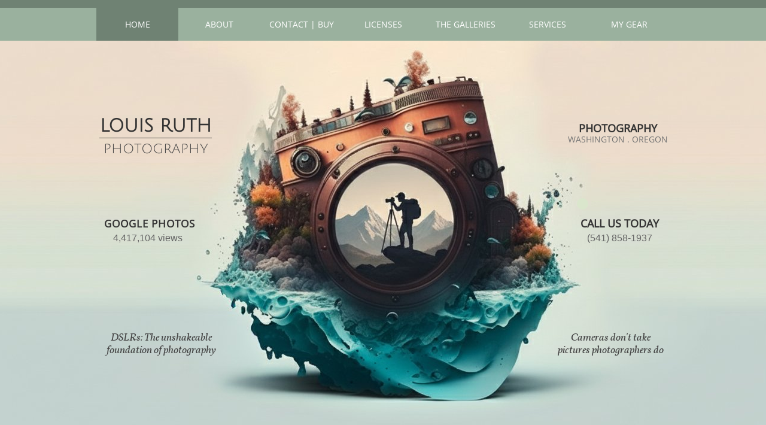

--- FILE ---
content_type: text/html
request_url: https://louisruthphotography.com/
body_size: 18453
content:
<!DOCTYPE html PUBLIC "-//W3C//DTD XHTML 1.0 Transitional//EN" "http://www.w3.org/TR/xhtml1/DTD/xhtml1-transitional.dtd">
<html xmlns="http://www.w3.org/1999/xhtml">
<head>
<title> Louis Ruth Photography | Home</title>
<meta http-equiv="Content-Type" content="text/html; charset=utf-8"/>
<meta http-equiv="X-UA-Compatible" content="IE=edge">
<meta name="SKYPE_TOOLBAR" content="SKYPE_TOOLBAR_PARSER_COMPATIBLE"/>
<meta name="HandheldFriendly" content="True" />
<meta name="MobileOptimized" content="1024" />
<meta name="viewport" content="width=1024" /> 
<meta id="meta-keywords" name="keywords" content="Louis Ruth Fine Art Photography, Pacific Northwest Canvas Prints, Washington Landscape Wall Art, Seattle Architecture Photography, Mount Rainier Waterfall Prints, Large Format Wildlife Prints, Tacoma Narrows Bridge Art, Urban Graffiti Photography Seattle, Digital Image Licensing Nature, Nisqually Wildlife Refuge Photos,  Louis Ruth Fine Art Photography, Pictorem"/>
<meta id="meta-description" name="description" content="
Capturing the Soul of the Pacific Northwest Sub-Headline: From the rugged beauty of Mount Rainier to the urban geometry of Seattle. Body: Explore an exclusive collection of fine art photography by Louis Ruth. Featuring large-format wildlife prints, vertical architectural studies, and stunning Washington landscapes designed to transform your space. Available for museum-quality canvas prints and digital licensing."/>
<meta property="og:image"content="https://www.louisruthphotography.com/x/cdn/?https://storage.googleapis.com/production-homestead-v1-0-4/954/214954/TqI8oTmZ/64b3e07bd69c4d4b97d611981280044f"/>
<link rel="shortcut icon" href="https://storage.googleapis.com/wzukusers/user-28764208/images/fav-b347c1446c194cccb051442c3a460d33/favicon.ico?v=fav-b347c1446c194cccb051442c3a460d33" type="image/x-icon" />
<link rel="icon" type="image/png" href="https://storage.googleapis.com/wzukusers/user-28764208/images/fav-b347c1446c194cccb051442c3a460d33/favicon-16x16.png?v=fav-b347c1446c194cccb051442c3a460d33" sizes="16x16">
<link rel="icon" type="image/png" href="https://storage.googleapis.com/wzukusers/user-28764208/images/fav-b347c1446c194cccb051442c3a460d33/favicon-32x32.png?v=fav-b347c1446c194cccb051442c3a460d33" sizes="32x32">
<link rel="icon" type="image/png" href="https://storage.googleapis.com/wzukusers/user-28764208/images/fav-b347c1446c194cccb051442c3a460d33/favicon-96x96.png?v=fav-b347c1446c194cccb051442c3a460d33" sizes="96x96">
<link rel="icon" type="image/png" href="https://storage.googleapis.com/wzukusers/user-28764208/images/fav-b347c1446c194cccb051442c3a460d33/favicon-160x160.png?v=fav-b347c1446c194cccb051442c3a460d33" sizes="160x160">
<link rel="icon" type="image/png" href="https://storage.googleapis.com/wzukusers/user-28764208/images/fav-b347c1446c194cccb051442c3a460d33/favicon-196x196.png?v=fav-b347c1446c194cccb051442c3a460d33" sizes="196x196">
<link rel="apple-touch-icon" href="https://storage.googleapis.com/wzukusers/user-28764208/images/fav-b347c1446c194cccb051442c3a460d33/apple-touch-icon.png?v=fav-b347c1446c194cccb051442c3a460d33" />
<link rel="apple-touch-icon" sizes="57x57" href="https://storage.googleapis.com/wzukusers/user-28764208/images/fav-b347c1446c194cccb051442c3a460d33/apple-touch-icon-57x57.png?v=fav-b347c1446c194cccb051442c3a460d33">
<link rel="apple-touch-icon" sizes="60x60" href="https://storage.googleapis.com/wzukusers/user-28764208/images/fav-b347c1446c194cccb051442c3a460d33/apple-touch-icon-60x60.png?v=fav-b347c1446c194cccb051442c3a460d33">
<link rel="apple-touch-icon" sizes="72x72" href="https://storage.googleapis.com/wzukusers/user-28764208/images/fav-b347c1446c194cccb051442c3a460d33/apple-touch-icon-72x72.png?v=fav-b347c1446c194cccb051442c3a460d33">
<link rel="apple-touch-icon" sizes="114x114" href="https://storage.googleapis.com/wzukusers/user-28764208/images/fav-b347c1446c194cccb051442c3a460d33/apple-touch-icon-114x114.png?v=fav-b347c1446c194cccb051442c3a460d33">
<link rel="apple-touch-icon" sizes="120x120" href="https://storage.googleapis.com/wzukusers/user-28764208/images/fav-b347c1446c194cccb051442c3a460d33/apple-touch-icon-120x120.png?v=fav-b347c1446c194cccb051442c3a460d33">
<link rel="apple-touch-icon" sizes="152x152" href="https://storage.googleapis.com/wzukusers/user-28764208/images/fav-b347c1446c194cccb051442c3a460d33/apple-touch-icon-152x152.png?v=fav-b347c1446c194cccb051442c3a460d33">
<meta name="msapplication-square70x70logo" content="https://storage.googleapis.com/wzukusers/user-28764208/images/fav-b347c1446c194cccb051442c3a460d33/mstile-70x70.png?v=fav-b347c1446c194cccb051442c3a460d33" />
<meta name="msapplication-square144x144logo" content="https://storage.googleapis.com/wzukusers/user-28764208/images/fav-b347c1446c194cccb051442c3a460d33/mstile-144x144.png?v=fav-b347c1446c194cccb051442c3a460d33" />
<meta name="msapplication-square150x150logo" content="https://storage.googleapis.com/wzukusers/user-28764208/images/fav-b347c1446c194cccb051442c3a460d33/mstile-150x150.png?v=fav-b347c1446c194cccb051442c3a460d33" />
<meta name="msapplication-wide310x150logo" content="https://storage.googleapis.com/wzukusers/user-28764208/images/fav-b347c1446c194cccb051442c3a460d33/mstile-310x150.png?v=fav-b347c1446c194cccb051442c3a460d33" />
<meta name="msapplication-square310x310logo" content="https://storage.googleapis.com/wzukusers/user-28764208/images/fav-b347c1446c194cccb051442c3a460d33/mstile-310x310.png?v=fav-b347c1446c194cccb051442c3a460d33" />


<meta name="twitter:card" content="summary"/>
<meta property="og:image:width" content="800"/>
<meta property="og:image:height" content="500"/>

<script async="" src="https://www.googletagmanager.com/gtag/js?id=G-Z5WP6HE16R"></script>
<script type="text/javascript">
window.dataLayer=window.dataLayer||[];function gtag(){window.dataLayer.push(arguments);}
gtag('js',new Date());gtag('config', 'G-Z5WP6HE16R')
</script>

<script type="text/javascript">
var _fc;window.getInsights=function(a,b){_fc||(_fc=a,a=null),window.AMInsights?(_fc&&(_fc(window.AMInsights),_fc=null),a&&a(window.AMInsights)):(b=b||25,setTimeout(function(){window.getInsights(a,2*b)},b))};
</script>
<script type="text/javascript" src="https://assets.mywebsitebuilder.com/assets/t.js?brand=homestead&v=g-202507311507277730" async></script>
<script type="text/javascript">
window.getInsights(function(insights){insights.init('95435f8f-f21f-4c11-a98f-c7ebc9196658');});
</script>

<link rel='stylesheet' type='text/css' href='https://components.mywebsitebuilder.com/g-202507311507277730/viewer-homestead/viewer.css'/>

<script type='text/javascript'>
var PageData = {"baseAddress":"louisruthphotography.com","ServicesBasePath":"https://te-viewer.mywebsitebuilder.com","isTablet":false,"siteSettings":{"analyticsTrackingId":"G-Z5WP6HE16R","behanceSocialLinkId":"{\"type\":\"behance\",\"title\":\"Behance\",\"url\":\"\"}","dribbbleSocialLinkId":"{\"type\":\"dribbble\",\"title\":\"Dribbble\",\"url\":\"\"}","enableColumnsGrid":"false","etsySocialLinkId":"{\"type\":\"etsy\",\"title\":\"Etsy\",\"url\":\"\"}","facebookSocialLinkId":"{\"type\":\"facebook\",\"title\":\"Facebook\",\"url\":\"https://www.facebook.com/louis.ruth/\"}","flickrSocialLinkId":"{\"type\":\"flickr\",\"title\":\"Flickr\",\"url\":\"https://www.flickr.com/photos/133673220@N07/\"}","googlePlusSocialLinkId":"{\"type\":\"googlePlus\",\"title\":\"Google+\",\"url\":\"https://plus.google.com/+LouisRuth\"}","instagramSocialLinkId":"{\"type\":\"instagram\",\"title\":\"Instagram\",\"url\":\"\"}","isFirstMobileUse":"true","isFirstPreview":"true","linkedinSocialLinkId":"{\"type\":\"linkedin\",\"title\":\"LinkedIn\",\"url\":\"https://www.linkedin.com/in/louis-ruth-b3a2021bb/\"}","mobileIsDeactivated":"true","paypalAccountId":"\"louisruthphotography@outlook.com\"","PayPalcurrency":"\"USD\"","picasaSocialLinkId":"{\"type\":\"picasa\",\"title\":\"Picasa\",\"url\":\"\"}","pinterestSocialLinkId":"{\"type\":\"pinterest\",\"title\":\"Pinterest\",\"url\":\"\"}","redditSocialLinkId":"{\"type\":\"reddit\",\"title\":\"Reddit\",\"url\":\"\"}","renrenSocialLinkId":"{\"type\":\"renren\",\"title\":\"Renren\",\"url\":\"\"}","showAlwaysColumnsGrid":"false","soundCloudSocialLinkId":"{\"type\":\"soundCloud\",\"title\":\"SoundCloud\",\"url\":\"\"}","tripAdvisorSocialLinkId":"{\"type\":\"tripAdvisor\",\"title\":\"Trip Advisor\",\"url\":\"https://www.tripadvisor.com/Profile/268louisr?fid=11b5db7d-e919-417e-821d-4e68fb5de4e1\"}","tumblrSocialLinkId":"{\"type\":\"tumblr\",\"title\":\"Tumblr\",\"url\":\"\"}","twitterSocialLinkId":"{\"type\":\"twitter\",\"title\":\"Twitter\",\"url\":\"https://twitter.com/LouisRuth2024\"}","vimeoSocialLinkId":"{\"type\":\"vimeo\",\"title\":\"Vimeo\",\"url\":\"\"}","vkSocialLinkId":"{\"type\":\"vk\",\"title\":\"VK\",\"url\":\"\"}","weiboSocialLinkId":"{\"type\":\"weibo\",\"title\":\"Weibo\",\"url\":\"\"}","youtubeSocialLinkId":"{\"type\":\"youtube\",\"title\":\"Youtube\",\"url\":\"\"}"},"defaultAjaxPageID":"id1343681126037","PageNotFound":false};
var Global = {"FacebookAppID":"744137685644053","IsMobileView":false,"IsTabletView":false,"IsMobileClient":false,"CloudflareOptions":6,"SiteID":46919713};
var SiteInformation = {"groupId":46919713,"isPublished":false,"limitations":{"video":{"limitation":{"isLimited":true},"dialog":{"isDiscount":false}},"pages":{"limitation":{"isLimited":true},"dialog":{"isDiscount":false}},"ecommerce":{"limitation":{"isLimited":true},"dialog":{"isDiscount":false}},"publish":{"limitation":{"isLimited":true},"dialog":{"isDiscount":false}},"stats":{"limitation":{"isLimited":false},"dialog":{"isDiscount":false}},"storage":{"limitation":{"isLimited":true},"dialog":{"isDiscount":false}},"file":{"limitation":{"isLimited":true},"dialog":{"isDiscount":false}},"premium":{"limitation":{"isLimited":false},"dialog":{"isDiscount":false}},"mobile":{"limitation":{"isLimited":false},"dialog":{"isDiscount":false}},"newSites":{"limitation":{"isLimited":true},"dialog":{"isDiscount":false}},"favicon":{"limitation":{"isLimited":true},"dialog":{"isDiscount":false}},"embedded":{"limitation":{"isLimited":true},"dialog":{"isDiscount":false}},"bannerFeature":{"limitation":{"isLimited":false},"dialog":{"isDiscount":false}},"history":{"limitation":{"isLimited":true},"dialog":{"isDiscount":false}},"posts":{"limitation":{"isLimited":true},"dialog":{"isDiscount":false}},"hdvideo":{"limitation":{"isLimited":true},"dialog":{"isDiscount":false}},"totalPages":{"limitation":{"isLimited":true},"dialog":{"isDiscount":false}},"advancedStats":{"limitation":{"isLimited":false},"dialog":{"isDiscount":false}},"form":{"limitation":{"isLimited":true},"dialog":{"isDiscount":false}}},"isPremium":true,"isSaved":false,"siteType":0,"isTemplate":false,"baseVersion":"85614192","isFirstSiteVersion":false,"hasSites":false,"storeInformation":{},"appMarketInformation":{}};
var Settings = {"UserStorageUrlsMap":{"2":"https://wzukusers.blob.core.windows.net/user-{0}/","6":"https://storage.googleapis.com/wzukusers/user-{0}/","61":"https://storage.googleapis.com/wzukusers/user-{0}/","100":"https://storage.googleapis.com/te-hosted-sites/user-{0}/","105":"https://storage.googleapis.com/te-sitey-sites/user-{0}/","103":"https://storage.googleapis.com/te-websitebuilder-sites/user-{0}/","102":"https://storage.googleapis.com/te-sitelio-sites/user-{0}/","106":"https://storage.googleapis.com/te-sitebuilder-sites/user-{0}/"},"WebzaiStorageUrlsMap":{"2":"https://wzuk.blob.core.windows.net/assets/","6":"https://storage.googleapis.com/wzuk/assets/","61":"https://storage.googleapis.com/wzuk/assets/"},"InsightsTrackerUrl":"https://assets.mywebsitebuilder.com/assets","GoogleMapsApiKey":"AIzaSyDQtuw04WyGWiY3JULv0HDpHdTK16H4_nI","RecaptchaSiteKey":"6LeCLkUUAAAAABEGEwlYoLyKNxIztJfM2okdeb2V","StaticContentUrl":"https://webzaidev.blob.core.windows.net/","ServiceAddress":"https://te-viewer.mywebsitebuilder.com","ApplicationRoot":"https://components.mywebsitebuilder.com/g-202507311507277730","Brand":103,"ApplicationDomain":"homestead.com","YoutubeApiKey":"AIzaSyArOiK2GZNoSkBzk6yqkfMFJDk7KAxLp8o","AppsIframeRoot":"https://components.mywebsitebuilder.com","AppVersion":"g-202507311507277730","DevelopmentMode":"","ServiceEndpoints":{"Store":{"EmbedApi":"https://embed.mywebsitebuilder.com/dist/src/","PublicApi":"https://api.mywebsitebuilder.com/v1/"},"Storage":null},"ImageProxy":"https://images.builderservices.io/s/?","DataProxy":"https://data.mywebsitebuilder.com","IsApiPartner":true,"FacebookAppId":"744137685644053","BrandName":"homestead","RaygunSettings":null,"FreeBannerUrl":""};

</script>
<script src='https://components.mywebsitebuilder.com/g-202507311507277730/viewer/viewer.js' type='text/javascript'></script>

<script src='https://storage.googleapis.com/wzukusers/user-28764208/sites/46919713/5a08b79e034de0R73aeg/80e668f76eca435f9b144c0ad074fd84.js?1766844559' type='text/javascript'></script>
<script src='https://storage.googleapis.com/wzukusers/user-28764208/sites/46919713/5a08b79e034de0R73aeg/31f767b4ee06414aa21d209aad6bfe67.js?1766844559' type='text/javascript'></script>
<script src='https://storage.googleapis.com/wzukusers/user-28764208/sites/46919713/5a08b79e034de0R73aeg/eb084471a59f41b4aa33b1229cbca296.js?1766844559' type='text/javascript'></script>
<script type='text/javascript'>
var SiteFilesMap = {"page-id1343681126037":"https://storage.googleapis.com/wzukusers/user-28764208/sites/46919713/5a08b79e034de0R73aeg/31f767b4ee06414aa21d209aad6bfe67.js","page-1379335329066":"https://storage.googleapis.com/wzukusers/user-28764208/sites/46919713/5a08b79e034de0R73aeg/e28c15f1c6f943b19288dc92f7988d19.js","page-1379335334284":"https://storage.googleapis.com/wzukusers/user-28764208/sites/46919713/5a08b79e034de0R73aeg/0f20322d8be649a9ab1d2f7c041b7c50.js","page-1379335339712":"https://storage.googleapis.com/wzukusers/user-28764208/sites/46919713/5a08b79e034de0R73aeg/d75d6ea1e9fe4399a12c3008384bc8ce.js","page-id1510525808615":"https://storage.googleapis.com/wzukusers/user-28764208/sites/46919713/5a08b79e034de0R73aeg/48bf4f3b6a134fa7952c6226b371f5d6.js","page-id1510975649222":"https://storage.googleapis.com/wzukusers/user-28764208/sites/46919713/5a08b79e034de0R73aeg/cc1a6936d4284ba5b3ab117ea3620281.js","page-id1511020733044":"https://storage.googleapis.com/wzukusers/user-28764208/sites/46919713/5a08b79e034de0R73aeg/49e5695c6e3647cd9c329421191e0569.js","page-id1511024312318":"https://storage.googleapis.com/wzukusers/user-28764208/sites/46919713/5a08b79e034de0R73aeg/f81a011dd0a04a258d55c52c93ce9199.js","page-id1511024410939":"https://storage.googleapis.com/wzukusers/user-28764208/sites/46919713/5a08b79e034de0R73aeg/d96d8c420a12432ea034f6b4cd2c5c96.js","page-id1511024472581":"https://storage.googleapis.com/wzukusers/user-28764208/sites/46919713/5a08b79e034de0R73aeg/466ae5a1b8894344a2c4c922617901e2.js","page-id1511047403551":"https://storage.googleapis.com/wzukusers/user-28764208/sites/46919713/5a08b79e034de0R73aeg/5c835dc1fad540358f3e69e96585216a.js","page-id1511047446247":"https://storage.googleapis.com/wzukusers/user-28764208/sites/46919713/5a08b79e034de0R73aeg/c407435819e343f4b5107e934b5e0ddf.js","page-id1511047484320":"https://storage.googleapis.com/wzukusers/user-28764208/sites/46919713/5a08b79e034de0R73aeg/6c88f10957734f6999b95a68b76cad38.js","page-id1511109010175":"https://storage.googleapis.com/wzukusers/user-28764208/sites/46919713/5a08b79e034de0R73aeg/1511ec91561f462fa3164cfeac04162a.js","page-id1511111134601":"https://storage.googleapis.com/wzukusers/user-28764208/sites/46919713/5a08b79e034de0R73aeg/d7b2086d73d04504b01e282c94fa9cb4.js","page-id1511111718754":"https://storage.googleapis.com/wzukusers/user-28764208/sites/46919713/5a08b79e034de0R73aeg/d59a1eda31cc4cc4b6761a0fc84d9377.js","page-id1511111812050":"https://storage.googleapis.com/wzukusers/user-28764208/sites/46919713/5a08b79e034de0R73aeg/3a575f30218249ba92abc0d23a68e81b.js","page-id1511113169875":"https://storage.googleapis.com/wzukusers/user-28764208/sites/46919713/5a08b79e034de0R73aeg/20d928f665fd4a479db2c35c7b3d8ab8.js","page-id1511113214558":"https://storage.googleapis.com/wzukusers/user-28764208/sites/46919713/5a08b79e034de0R73aeg/3418cc25a2444bc8b895558c553e4dda.js","page-id1511113256123":"https://storage.googleapis.com/wzukusers/user-28764208/sites/46919713/5a08b79e034de0R73aeg/538284599b404caf993705f8a1a7e3e4.js","page-id1511113738107":"https://storage.googleapis.com/wzukusers/user-28764208/sites/46919713/5a08b79e034de0R73aeg/1fa1dcf306864a86ad236f0c6efa141f.js","page-id1511114893594":"https://storage.googleapis.com/wzukusers/user-28764208/sites/46919713/5a08b79e034de0R73aeg/b747c233884f4486b2a050083d7e3fd5.js","page-id1511122280152":"https://storage.googleapis.com/wzukusers/user-28764208/sites/46919713/5a08b79e034de0R73aeg/8274ae2e8d0f475abfc7c6880094af21.js","page-id1511123489338":"https://storage.googleapis.com/wzukusers/user-28764208/sites/46919713/5a08b79e034de0R73aeg/5f5dcd71f61447cab85135fd1dfd953e.js","page-id1511125457146":"https://storage.googleapis.com/wzukusers/user-28764208/sites/46919713/5a08b79e034de0R73aeg/98925d89332a47ee98efe77cc563b26a.js","page-id1511229242141":"https://storage.googleapis.com/wzukusers/user-28764208/sites/46919713/5a08b79e034de0R73aeg/ae5d0d4f06e647c690187637d6548af8.js","page-id1511318503433":"https://storage.googleapis.com/wzukusers/user-28764208/sites/46919713/5a08b79e034de0R73aeg/cf05278026044e9295beb9a7682969f2.js","page-id1511402859817":"https://storage.googleapis.com/wzukusers/user-28764208/sites/46919713/5a08b79e034de0R73aeg/ff3f23a0669143b4ade7f4f8d902b77b.js","page-id1511402968736":"https://storage.googleapis.com/wzukusers/user-28764208/sites/46919713/5a08b79e034de0R73aeg/b5618672d73043fa842f80305ff68ebb.js","page-id1512226160684":"https://storage.googleapis.com/wzukusers/user-28764208/sites/46919713/5a08b79e034de0R73aeg/8a83c9a8a2d7411c9b9f3f03c62853a9.js","page-id1512257357240":"https://storage.googleapis.com/wzukusers/user-28764208/sites/46919713/5a08b79e034de0R73aeg/3e6b8cf59a3146a98c5484d5ee522ed5.js","page-id1512315836210":"https://storage.googleapis.com/wzukusers/user-28764208/sites/46919713/5a08b79e034de0R73aeg/2a0b31cb3a7044848a112559aa02354e.js","page-id1512948018452":"https://storage.googleapis.com/wzukusers/user-28764208/sites/46919713/5a08b79e034de0R73aeg/127545e5789d4e2e94f9fcbe1fdad44c.js","page-id1536440776880":"https://storage.googleapis.com/wzukusers/user-28764208/sites/46919713/5a08b79e034de0R73aeg/3ae70a26ca3f47508f532bb04d54ce92.js","page-id1537729762652":"https://storage.googleapis.com/wzukusers/user-28764208/sites/46919713/5a08b79e034de0R73aeg/d007c17e0e4b4d55ace749c6ad5e79b2.js","page-id1538861196970":"https://storage.googleapis.com/wzukusers/user-28764208/sites/46919713/5a08b79e034de0R73aeg/02bf746bf8c5498b8bbc56eb80658678.js","page-id1540252251766":"https://storage.googleapis.com/wzukusers/user-28764208/sites/46919713/5a08b79e034de0R73aeg/b0bb6c34ee2a4703850f767d09ea83e1.js","page-id1540516272222":"https://storage.googleapis.com/wzukusers/user-28764208/sites/46919713/5a08b79e034de0R73aeg/2b900e98c50e449383928baacf2675ca.js","page-id1542934730885":"https://storage.googleapis.com/wzukusers/user-28764208/sites/46919713/5a08b79e034de0R73aeg/f9e0b05ce37b4763a2cc409429e3d1b6.js","page-id1546387837891":"https://storage.googleapis.com/wzukusers/user-28764208/sites/46919713/5a08b79e034de0R73aeg/ab0c8a7d37b24a298439c51bca28df43.js","page-id1550943536312":"https://storage.googleapis.com/wzukusers/user-28764208/sites/46919713/5a08b79e034de0R73aeg/9ff1574d00c34e2a83eb182c14baeeee.js","page-id1550961966039":"https://storage.googleapis.com/wzukusers/user-28764208/sites/46919713/5a08b79e034de0R73aeg/985a038670054eaa8e64fc8740c30e44.js","page-id1554560577393":"https://storage.googleapis.com/wzukusers/user-28764208/sites/46919713/5a08b79e034de0R73aeg/63aaa4197c284b5c995604686827e4d4.js","page-id1557608461314":"https://storage.googleapis.com/wzukusers/user-28764208/sites/46919713/5a08b79e034de0R73aeg/bc2e13f28f3d4452875a0a697eca3caf.js","page-id1559417926444":"https://storage.googleapis.com/wzukusers/user-28764208/sites/46919713/5a08b79e034de0R73aeg/b5eb9ce648454966921aedc73896d523.js","page-id1560636666619":"https://storage.googleapis.com/wzukusers/user-28764208/sites/46919713/5a08b79e034de0R73aeg/c21a634e5ac24928afbaa38d018bcb4a.js","page-id1562092001918":"https://storage.googleapis.com/wzukusers/user-28764208/sites/46919713/5a08b79e034de0R73aeg/c073f777b41d4a9fa9c3294606307f23.js","page-id1563656801855":"https://storage.googleapis.com/wzukusers/user-28764208/sites/46919713/5a08b79e034de0R73aeg/7f1d2ed99ffa4bd9ab0b20be7c48ac35.js","page-id1569719889418":"https://storage.googleapis.com/wzukusers/user-28764208/sites/46919713/5a08b79e034de0R73aeg/b778c9707e184711b69f54dcceab9e26.js","page-id1578253786970":"https://storage.googleapis.com/wzukusers/user-28764208/sites/46919713/5a08b79e034de0R73aeg/d7f563c16f0f4297b7fb38bd8d1d91d9.js","page-id1582489571383":"https://storage.googleapis.com/wzukusers/user-28764208/sites/46919713/5a08b79e034de0R73aeg/6e17c06fcbb14f0b8cebc627e1d76ad0.js","page-id1586793726687":"https://storage.googleapis.com/wzukusers/user-28764208/sites/46919713/5a08b79e034de0R73aeg/3ad7caefae4d49c3a2abc69a3647f809.js","page-id1592237451696":"https://storage.googleapis.com/wzukusers/user-28764208/sites/46919713/5a08b79e034de0R73aeg/f89963264ecb4f9a931f219b93b748b3.js","page-id1594141662761":"https://storage.googleapis.com/wzukusers/user-28764208/sites/46919713/5a08b79e034de0R73aeg/b00242f65b1740438c040b22fffdb912.js","page-id1594667746611":"https://storage.googleapis.com/wzukusers/user-28764208/sites/46919713/5a08b79e034de0R73aeg/65295b3159ba4816a0a27a6029f7a7e4.js","page-id1597092877786":"https://storage.googleapis.com/wzukusers/user-28764208/sites/46919713/5a08b79e034de0R73aeg/92e7c405adb9458d8a0c1bc58637037f.js","page-id1602027170288":"https://storage.googleapis.com/wzukusers/user-28764208/sites/46919713/5a08b79e034de0R73aeg/d1414d131c2f4e4082a3167bc6422da2.js","page-id1606175077519":"https://storage.googleapis.com/wzukusers/user-28764208/sites/46919713/5a08b79e034de0R73aeg/0bb4d43151064e8b925695a375275a04.js","page-id1607113726136":"https://storage.googleapis.com/wzukusers/user-28764208/sites/46919713/5a08b79e034de0R73aeg/3910dd0d12894fbca190c9f5ee793780.js","page-id1609613517507":"https://storage.googleapis.com/wzukusers/user-28764208/sites/46919713/5a08b79e034de0R73aeg/ad1125557b194e44bd5b8fac65c89a23.js","page-id1610119951623":"https://storage.googleapis.com/wzukusers/user-28764208/sites/46919713/5a08b79e034de0R73aeg/67f7800901e441cf94f55f161ae9eff7.js","page-id1612378094220":"https://storage.googleapis.com/wzukusers/user-28764208/sites/46919713/5a08b79e034de0R73aeg/50bf2eba789e460483ce43c56dbcfe3b.js","page-id1615907750507":"https://storage.googleapis.com/wzukusers/user-28764208/sites/46919713/5a08b79e034de0R73aeg/67a325bdc43143699f9d6535f7c97f50.js","page-id1621128603799":"https://storage.googleapis.com/wzukusers/user-28764208/sites/46919713/5a08b79e034de0R73aeg/22ff9c5e66a147c3ba88a6bc45c713a4.js","page-id1623871776722":"https://storage.googleapis.com/wzukusers/user-28764208/sites/46919713/5a08b79e034de0R73aeg/b6634541022f4855868112aa849acdc6.js","page-id1626568561001":"https://storage.googleapis.com/wzukusers/user-28764208/sites/46919713/5a08b79e034de0R73aeg/24690090fa99431995c19f0e40df1fb8.js","page-id1627874041391":"https://storage.googleapis.com/wzukusers/user-28764208/sites/46919713/5a08b79e034de0R73aeg/008bc810c4c54a25a4e0be68b92007e7.js","page-id1628630100786":"https://storage.googleapis.com/wzukusers/user-28764208/sites/46919713/5a08b79e034de0R73aeg/68daf9b664a648d18b9f76d74a7dae7c.js","page-id1635357457026":"https://storage.googleapis.com/wzukusers/user-28764208/sites/46919713/5a08b79e034de0R73aeg/08599734b8e649018666f93dd0ea67f2.js","page-id1643385634433":"https://storage.googleapis.com/wzukusers/user-28764208/sites/46919713/5a08b79e034de0R73aeg/72d376ff765d4fd09a2ff6bb30db5548.js","page-id1645231511586":"https://storage.googleapis.com/wzukusers/user-28764208/sites/46919713/5a08b79e034de0R73aeg/060890e78c4b4599b18fba24d9b4d229.js","page-id1645383540910":"https://storage.googleapis.com/wzukusers/user-28764208/sites/46919713/5a08b79e034de0R73aeg/625acd7538c3426e8a9ea3525bcae403.js","page-id1646666333356":"https://storage.googleapis.com/wzukusers/user-28764208/sites/46919713/5a08b79e034de0R73aeg/40d1a08201324a00bf700f00977e1aeb.js","page-id1652454264802":"https://storage.googleapis.com/wzukusers/user-28764208/sites/46919713/5a08b79e034de0R73aeg/a48a8ae8181b44b39179056c7e9113a7.js","page-id1657047819598":"https://storage.googleapis.com/wzukusers/user-28764208/sites/46919713/5a08b79e034de0R73aeg/e5d1a31faa7647a09c6fbe3400d75ef2.js","page-id1657583364927":"https://storage.googleapis.com/wzukusers/user-28764208/sites/46919713/5a08b79e034de0R73aeg/d1fbb8c1433d453ab2825395b82be481.js","page-id1661883402696":"https://storage.googleapis.com/wzukusers/user-28764208/sites/46919713/5a08b79e034de0R73aeg/97cc7b83fbdd4712ae02575177cf55c6.js","page-id1664889673560":"https://storage.googleapis.com/wzukusers/user-28764208/sites/46919713/5a08b79e034de0R73aeg/0a5af8a16aea42b78ce0a3f3aa1b999a.js","page-id1675127096772":"https://storage.googleapis.com/wzukusers/user-28764208/sites/46919713/5a08b79e034de0R73aeg/40b5d543e15a4793a808b4cb096b3b3a.js","page-id1678652280152":"https://storage.googleapis.com/wzukusers/user-28764208/sites/46919713/5a08b79e034de0R73aeg/231e7d44ddbc4f158e0cec64cb9a5382.js","page-id1683049158333":"https://storage.googleapis.com/wzukusers/user-28764208/sites/46919713/5a08b79e034de0R73aeg/18859d3ec1774bbfa54b2340031f1eb9.js","page-id1685031204461":"https://storage.googleapis.com/wzukusers/user-28764208/sites/46919713/5a08b79e034de0R73aeg/0d75ff71dca04d5191b99ae6325998ec.js","page-id1691520746034":"https://storage.googleapis.com/wzukusers/user-28764208/sites/46919713/5a08b79e034de0R73aeg/f41062867cbd4f66b8bb4e4114b853c6.js","page-id1697580886212":"https://storage.googleapis.com/wzukusers/user-28764208/sites/46919713/5a08b79e034de0R73aeg/a253f85c3a394d9e92585c8c02a5df2f.js","page-id1703696432307":"https://storage.googleapis.com/wzukusers/user-28764208/sites/46919713/5a08b79e034de0R73aeg/022224da8d8146dcb52ea1891afaf223.js","page-id1708556935850":"https://storage.googleapis.com/wzukusers/user-28764208/sites/46919713/5a08b79e034de0R73aeg/cc3232a46b6841e2909614ff5ceb9808.js","page-id1720024232062":"https://storage.googleapis.com/wzukusers/user-28764208/sites/46919713/5a08b79e034de0R73aeg/1c699f332e0549d0a544b6efd33cd5a8.js","page-id1722028237964":"https://storage.googleapis.com/wzukusers/user-28764208/sites/46919713/5a08b79e034de0R73aeg/c5150ec214934c34b3e0d988dedf9b64.js","page-id1727369337246":"https://storage.googleapis.com/wzukusers/user-28764208/sites/46919713/5a08b79e034de0R73aeg/04ed0c3c6df444d89e5de87bd6739dd2.js","page-id1729195780425":"https://storage.googleapis.com/wzukusers/user-28764208/sites/46919713/5a08b79e034de0R73aeg/b3f09e202c7a409fb4746e6f424e77a9.js","page-id1736198772750":"https://storage.googleapis.com/wzukusers/user-28764208/sites/46919713/5a08b79e034de0R73aeg/793e16d8b5814080b59f658a53f70417.js","page-id1737909207827":"https://storage.googleapis.com/wzukusers/user-28764208/sites/46919713/5a08b79e034de0R73aeg/d7ce532871404f35ac7563ee9b085498.js","page-id1754431864772":"https://storage.googleapis.com/wzukusers/user-28764208/sites/46919713/5a08b79e034de0R73aeg/b2bbf535ffe845f582973aeff37d4eb7.js","page-id1756152229085":"https://storage.googleapis.com/wzukusers/user-28764208/sites/46919713/5a08b79e034de0R73aeg/34a48082b75f4fb7b280e2af0aff2f08.js","page-id1762204424201":"https://storage.googleapis.com/wzukusers/user-28764208/sites/46919713/5a08b79e034de0R73aeg/0e5f588f061c474a87f8544e4e98821f.js","page-id1763138208171":"https://storage.googleapis.com/wzukusers/user-28764208/sites/46919713/5a08b79e034de0R73aeg/602358a409364c8f8f11367ab7eb9d22.js","master-1343681126036":"https://storage.googleapis.com/wzukusers/user-28764208/sites/46919713/5a08b79e034de0R73aeg/eb084471a59f41b4aa33b1229cbca296.js","site-structure":"https://storage.googleapis.com/wzukusers/user-28764208/sites/46919713/5a08b79e034de0R73aeg/80e668f76eca435f9b144c0ad074fd84.js"};
</script>


<style type="text/css"> #mobile-loading-screen, #desktop-loading-screen{position:absolute;left:0;top:0;right:0;bottom:0;z-index:100000000;background:white url('[data-uri]') center center no-repeat;} body.state-loading-mobile-viewer, body.state-loading-mobile-viewer .page-element, body.state-loading-mobile-viewer #body-element, body.state-loading-desktop-viewer, body.state-loading-desktop-viewer .page-element, body.state-loading-desktop-viewer #body-element{height:100%;width:100%;overflow-y:hidden !important;} </style>
<script type="text/javascript">
var DynamicPageContent = null;
var DBSiteMetaData = { "pagesStructureInformation":{"pagesData":{"id1343681126037":{"metaTags":"<meta name=\"google-site-verification\" content=\"oH2mHXECaTuEOGOZZXC_drVInHO3YkMrygb40BJSwAI\" />","headerCode":"","footerCode":"","tags":[],"id":"id1343681126037","pageID":null,"pid":null,"title":"HOME","name":null,"pageTitle":" Louis Ruth Photography | Home","description":"\nCapturing the Soul of the Pacific Northwest Sub-Headline: From the rugged beauty of Mount Rainier to the urban geometry of Seattle. Body: Explore an exclusive collection of fine art photography by Louis Ruth. Featuring large-format wildlife prints, vertical architectural studies, and stunning Washington landscapes designed to transform your space. Available for museum-quality canvas prints and digital licensing.","keyWords":"Louis Ruth Fine Art Photography, Pacific Northwest Canvas Prints, Washington Landscape Wall Art, Seattle Architecture Photography, Mount Rainier Waterfall Prints, Large Format Wildlife Prints, Tacoma Narrows Bridge Art, Urban Graffiti Photography Seattle, Digital Image Licensing Nature, Nisqually Wildlife Refuge Photos,  Louis Ruth Fine Art Photography, Pictorem","index":1,"isHomePage":true,"shareStyle":true,"useNameASTitle":false,"supportsMobileStates":true,"urlAlias":"","useNameASUrl":false,"useDefaultTitle":false,"masterPageListName":"","masterPageType":"","isSearchEngineDisabled":false},"1379335329066":{"metaTags":"","headerCode":"","footerCode":"","tags":[],"id":"1379335329066","pageID":null,"pid":null,"title":"SERVICES","name":null,"pageTitle":"Louis Ruth Photography | Services","description":"Photography by Louis Ruth. Image licenses for sale. Commercial and residential photos for sale.","keyWords":"Photograph, nature about photography, nature photography on Flickr, nature photography on Instagram, stock photos, photo gallery, photo printing, nature photos, photo shoot, photo art, photography editing, Travel Washington, Facebook, nature photography on Google, nature photography near me, Washington state, louis ruth","index":93,"isHomePage":false,"shareStyle":true,"useNameASTitle":true,"supportsMobileStates":true,"urlAlias":"services","useNameASUrl":true,"useDefaultTitle":false,"masterPageListName":"","masterPageType":"","isSearchEngineDisabled":false,"menu":{"isDesktopDisabled":false}},"1379335334284":{"metaTags":"","headerCode":"","footerCode":"","tags":[],"id":"1379335334284","pageID":null,"pid":null,"title":"ABOUT","name":null,"pageTitle":"Louis Ruth Photography | About","description":"The Pacific Northwest, Through a Different Lens Body: Welcome to Louis Ruth Photography. Based in the heart of Washington, I specialize in capturing the diverse visual narrative of the PNW. Whether it is the silent majesty of a winter landscape, the vibrant chaos of Seattle graffiti, or the raw power of the Nisqually wildlife, my goal is to freeze moments that tell a story.\n\nMy work bridges the gap between the natural world and the built environment. ","keyWords":"Louis Ruth Fine Art Photography, Pacific Northwest Canvas Prints, Washington Landscape Wall Art, Seattle Architecture Photography, Mount Rainier Waterfall Prints, Large Format Wildlife Prints, Tacoma Narrows Bridge Art, Urban Graffiti Photography Seattle, Digital Image Licensing Nature, Nisqually Wildlife Refuge Photos,  Louis Ruth Fine Art Photography, Pictorem","index":2,"isHomePage":false,"shareStyle":true,"useNameASTitle":true,"supportsMobileStates":true,"urlAlias":"about","useNameASUrl":true,"useDefaultTitle":false,"masterPageListName":"","masterPageType":"","isSearchEngineDisabled":false},"1379335339712":{"metaTags":"","headerCode":"","footerCode":"","tags":[],"id":"1379335339712","pageID":null,"pid":null,"title":"CONTACT | BUY","name":null,"pageTitle":"Louis Ruth Photography | Contact","description":"Contact Louis Ruth Photography. We offer a wide range of gilcee prints, canvas prints, acrylic and metal posters. Pacific Northwest landscapes, waterscapes, architecture and wildlife photography. Parter companies, 500px, payhip, icanvas, pictorem, displate.","keyWords":"Louis Ruth Photography, Louis Ruth photos, WA state photographers louis ruth, stock photo, image licenses with 500px, canvas and giclée prints with Pictorem, twitter, Flickr, photographer louis ruth, made and curates sales, Displate metal posters, payhip","index":6,"isHomePage":false,"shareStyle":true,"useNameASTitle":true,"supportsMobileStates":true,"urlAlias":"contact-buy","useNameASUrl":true,"useDefaultTitle":false,"masterPageListName":"","masterPageType":"","isSearchEngineDisabled":false},"id1510525808615":{"metaTags":"","headerCode":"","footerCode":"","tags":[],"id":"id1510525808615","pageID":null,"pid":null,"title":"THE GALLERIES","name":null,"pageTitle":" Louis Ruth Photography | The Galleries","description":"Find your next stunning photo at Louis Ruth Photography. Explore canvas prints and image licenses, perfect for your home or business. Discover beautiful works from a talented Washington photographer, with prints and photos available for sale. Check out Flickr photos by Louis Ru","keyWords":"Seattle Architecture, Tacoma Cityscape, Vertical Architectural Photography, Louis Ruth Photography, Urban Graffiti Art, Fine Art Cityscape, Bellevue Skyline, Cinematic Urban, Pacific Northwest Architecture, Modern Office Wall Art, Tacoma Narrows Bridge, Space Needle Art, Industrial Decor, Matte Look Photography, Abstract Building Photos, Washington Urban Art, Large City Canvas, Downtown Seattle, Moody Street Photography, Architectural Details","index":8,"isHomePage":false,"shareStyle":true,"useNameASTitle":false,"supportsMobileStates":true,"urlAlias":"the-galleries","useNameASUrl":true,"useDefaultTitle":false,"masterPageListName":"","masterPageType":"","isSearchEngineDisabled":false,"menu":{"isDesktopDisabled":false,"isMobileDisabled":false}},"id1510975649222":{"metaTags":"","headerCode":"","footerCode":"","tags":[],"id":"id1510975649222","pageID":null,"pid":null,"title":"MY GEAR","name":null,"pageTitle":"Louis Ruth Photography | My Gear","description":"Camera gear used by Louis Ruth. Nikon, Sigma, Tamrac, ProMaster & Leofoto. Tamrac camera bags are the best I have ever used.","keyWords":"Louis ruth photography gear, Camera gear, Nikon, Sigma, Tamrac, ProMaster, Leofoto.","index":96,"isHomePage":false,"shareStyle":true,"useNameASTitle":false,"supportsMobileStates":true,"urlAlias":"my-gear","useNameASUrl":true,"useDefaultTitle":false,"masterPageListName":"","masterPageType":"","isSearchEngineDisabled":false,"menu":{"isDesktopDisabled":false,"isMobileDisabled":true}},"id1511020733044":{"metaTags":"","headerCode":"","footerCode":"","tags":[],"id":"id1511020733044","pageID":null,"pid":null,"title":"Wildlife 2019","name":null,"pageTitle":"Louis Ruth Photography | Wildlife 2019","description":"Wildlife photos for sale. Prints on canvas and acrylic. Image licenses available for all businesses. Photos from Washington, Idaho and Oregon.","keyWords":"Wildlife photography, Nature photography, Wildlife photos, Wildlife photographer, Animal photography, Wildlife photography tips, Wildlife photography gear, Best wildlife photography locations, Wildlife photography tours, Wildlife photography blog, Bird photography, Big cat photography. Elephant photography, Bear photography, Marine wildlife photography, Endangered species photography, Wildlife portraits, Wildlife photography prints, Wildlife photography portfolio","index":66,"isHomePage":false,"shareStyle":true,"useNameASTitle":false,"supportsMobileStates":true,"urlAlias":"wildlife-2019","useNameASUrl":true,"useDefaultTitle":false,"masterPageListName":"","masterPageType":"","isSearchEngineDisabled":false,"menu":{"isDesktopDisabled":true,"isMobileDisabled":true}},"id1511024312318":{"metaTags":"","headerCode":"","footerCode":"","tags":[],"id":"id1511024312318","pageID":null,"pid":null,"title":"Wildlife 2017","name":null,"pageTitle":"Louis Ruth Photography | Wildlife 2017","description":"Louis Ruth Photography shows his photos from Boise Idaho and the Treasure Valley. The wildlife from surrounding areas of Boise.","keyWords":"Wildlife photography, Nature photography, Wildlife photos, Wildlife photographer, Animal photography, Wildlife photography tips, Wildlife photography gear, Best wildlife photography locations, Wildlife photography tours, Wildlife photography blog, Bird photography, Big cat photography. Elephant photography, Bear photography, Marine wildlife photography, Endangered species photography, Wildlife portraits, Wildlife photography prints, Wildlife photography portfoliois ruth.","index":69,"isHomePage":false,"shareStyle":true,"useNameASTitle":false,"supportsMobileStates":true,"urlAlias":"wildlife-2017","useNameASUrl":true,"useDefaultTitle":false,"masterPageListName":"","masterPageType":"","isSearchEngineDisabled":false,"menu":{"isDesktopDisabled":true,"isMobileDisabled":true}},"id1511024410939":{"metaTags":"","headerCode":"","footerCode":"","tags":[],"id":"id1511024410939","pageID":null,"pid":null,"title":"Wildlife 2017-2","name":null,"pageTitle":"Louis Ruth Photography | Wildlife 2017 pg2","description":"Boise wildlife, Idaho birds, deer, ducks, Kathryn Albertson park, Ann Morrison park, parks in Boise Idaho. Photos for sale, Idaho photographer, Idaho wildlife.","keyWords":"Wildlife photography, Nature photography, Wildlife photos, Wildlife photographer, Animal photography, Wildlife photography tips, Wildlife photography gear, Best wildlife photography locations, Wildlife photography tours, Wildlife photography blog, Bird photography, Big cat photography. Elephant photography, Bear photography, Marine wildlife photography, Endangered species photography, Wildlife portraits, Wildlife photography prints, Wildlife photography portfolio","index":70,"isHomePage":false,"shareStyle":true,"useNameASTitle":false,"supportsMobileStates":true,"urlAlias":"wildlife-2017-2","useNameASUrl":true,"useDefaultTitle":false,"masterPageListName":"","masterPageType":"","isSearchEngineDisabled":false,"menu":{"isDesktopDisabled":true,"isMobileDisabled":true}},"id1511024472581":{"metaTags":"","headerCode":"","footerCode":"","tags":[],"id":"id1511024472581","pageID":null,"pid":null,"title":"Wildlife 2017-3","name":null,"pageTitle":"Louis Ruth Photography | Wildlife 2017 pg3","description":"Wildlife photography by Louis Ruth from Meridian, Idaho. Wildlife images covering Boise Idaho and the surround treasure valley areas.","keyWords":"Wildlife photography, Nature photography, Wildlife photos, Wildlife photographer, Animal photography, Wildlife photography tips, Wildlife photography gear, Best wildlife photography locations, Wildlife photography tours, Wildlife photography blog, Bird photography, Big cat photography. Elephant photography, Bear photography, Marine wildlife photography, Endangered species photography, Wildlife portraits, Wildlife photography prints, Wildlife photography portfolio","index":71,"isHomePage":false,"shareStyle":true,"useNameASTitle":false,"supportsMobileStates":true,"urlAlias":"wildlife-2017-3","useNameASUrl":true,"useDefaultTitle":false,"masterPageListName":"","masterPageType":"","isSearchEngineDisabled":false,"menu":{"isDesktopDisabled":true,"isMobileDisabled":true}},"id1511047403551":{"metaTags":"","headerCode":"","footerCode":"","tags":[],"id":"id1511047403551","pageID":null,"pid":null,"title":"Wildlife 2016","name":null,"pageTitle":"Louis Ruth Photography | Wildlife 2016","description":"Wildlife photography by Louis Ruth from Meridian, Idaho. Wildlife images covering Boise Idaho and the surround treasure valley areas.","keyWords":"Wildlife photography, Nature photography, Wildlife photos, Wildlife photographer, Animal photography, Wildlife photography tips, Wildlife photography gear, Best wildlife photography locations, Wildlife photography tours, Wildlife photography blog, Bird photography, Big cat photography. Elephant photography, Bear photography, Marine wildlife photography, Endangered species photography, Wildlife portraits, Wildlife photography prints, Wildlife photography portfolio","index":75,"isHomePage":false,"shareStyle":true,"useNameASTitle":false,"supportsMobileStates":true,"urlAlias":"wildlife-2016","useNameASUrl":true,"useDefaultTitle":false,"masterPageListName":"","masterPageType":"","isSearchEngineDisabled":false,"menu":{"isDesktopDisabled":true,"isMobileDisabled":true}},"id1511047446247":{"metaTags":"","headerCode":"","footerCode":"","tags":[],"id":"id1511047446247","pageID":null,"pid":null,"title":"Wildlife 2016-2","name":null,"pageTitle":"Louis Ruth Photography | Wildlife 2016 pg2","description":"Wildlife photography by Louis Ruth from Meridian, Idaho. Wildlife images covering Boise Idaho and the surround treasure valley areas.","keyWords":"Wildlife photography, Nature photography, Wildlife photos, Wildlife photographer, Animal photography, Wildlife photography tips, Wildlife photography gear, Best wildlife photography locations, Wildlife photography tours, Wildlife photography blog, Bird photography, Big cat photography. Elephant photography, Bear photography, Marine wildlife photography, Endangered species photography, Wildlife portraits, Wildlife photography prints, Wildlife photography portfolio\n","index":76,"isHomePage":false,"shareStyle":true,"useNameASTitle":false,"supportsMobileStates":true,"urlAlias":"wildlife-2016-2","useNameASUrl":true,"useDefaultTitle":false,"masterPageListName":"","masterPageType":"","isSearchEngineDisabled":false,"menu":{"isDesktopDisabled":true,"isMobileDisabled":true}},"id1511047484320":{"metaTags":"","headerCode":"","footerCode":"","tags":[],"id":"id1511047484320","pageID":null,"pid":null,"title":"Wildlife 2016-3","name":null,"pageTitle":"Louis Ruth Photography | Wildlife 2016 pg3","description":"Wildlife photography by Louis Ruth from Meridian, Idaho. Wildlife images covering Boise Idaho and the surround treasure valley areas.","keyWords":"Wildlife photography, Nature photography, Wildlife photos, Wildlife photographer, Animal photography, Wildlife photography tips, Wildlife photography gear, Best wildlife photography locations, Wildlife photography tours, Wildlife photography blog, Bird photography, Big cat photography. Elephant photography, Bear photography, Marine wildlife photography, Endangered species photography, Wildlife portraits, Wildlife photography prints, Wildlife photography portfolio","index":77,"isHomePage":false,"shareStyle":true,"useNameASTitle":false,"supportsMobileStates":true,"urlAlias":"wildlife-2016-3","useNameASUrl":true,"useDefaultTitle":false,"masterPageListName":"","masterPageType":"","isSearchEngineDisabled":false,"menu":{"isDesktopDisabled":true,"isMobileDisabled":true}},"id1511109010175":{"metaTags":"","headerCode":"","footerCode":"","tags":[],"id":"id1511109010175","pageID":null,"pid":null,"title":"Advice","name":null,"pageTitle":"Louis Ruth Photography | Photo Tips","description":"Photo tips from Louis Ruth","keyWords":"Photo tips, tripod, filters, clear, photo, blur, sharpen, lens, camer tips","index":94,"isHomePage":false,"shareStyle":true,"useNameASTitle":false,"supportsMobileStates":true,"urlAlias":"advice","useNameASUrl":true,"useDefaultTitle":false,"masterPageListName":"","masterPageType":"","isSearchEngineDisabled":false,"menu":{"isDesktopDisabled":false,"isMobileDisabled":false}},"id1511111134601":{"metaTags":"","headerCode":"","footerCode":"","tags":[],"id":"id1511111134601","pageID":null,"pid":null,"title":"Landscape 2015","name":null,"pageTitle":"Louis Ruth Photography | Landscapes 2015","description":"","keyWords":"Landscape photography, Nature photography, Scenic photography, Outdoor photography, Beautiful landscapes, Stunning nature shots, Earthscapes, Natural wonders, Washington state photography, Panoramic views, Seattle landscape photography, Tacoma landscape photography, Spring landscapes, Summer nature photography, Autumn foliage photography, Golden hour landscapes, Sunset photography, Sunrise photography, Foggy morning photography, Snowy mountain photography, Icanvas, Displate, Flickr, 500px","index":88,"isHomePage":false,"shareStyle":true,"useNameASTitle":false,"supportsMobileStates":true,"urlAlias":"landscape-2015","useNameASUrl":true,"useDefaultTitle":false,"masterPageListName":"","masterPageType":"","isSearchEngineDisabled":false,"menu":{"isDesktopDisabled":true,"isMobileDisabled":true}},"id1511111718754":{"metaTags":"","headerCode":"","footerCode":"","tags":[],"id":"id1511111718754","pageID":null,"pid":null,"title":"Landscape 2015-2","name":null,"pageTitle":"Louis Ruth Photography | Landscapes 2015 pg2","description":"","keyWords":"Landscape photography, Nature photography, Scenic photography, Outdoor photography, Beautiful landscapes, Stunning nature shots, Earthscapes, Natural wonders, Washington state photography, Panoramic views, Seattle landscape photography, Tacoma landscape photography, Spring landscapes, Summer nature photography, Autumn foliage photography, Golden hour landscapes, Sunset photography, Sunrise photography, Foggy morning photography, Snowy mountain photography, Icanvas, Displate, Flickr, 500px","index":89,"isHomePage":false,"shareStyle":true,"useNameASTitle":false,"supportsMobileStates":true,"urlAlias":"landscape-2015-2","useNameASUrl":true,"useDefaultTitle":false,"masterPageListName":"","masterPageType":"","isSearchEngineDisabled":false,"menu":{"isDesktopDisabled":true,"isMobileDisabled":true}},"id1511111812050":{"metaTags":"","headerCode":"","footerCode":"","tags":[],"id":"id1511111812050","pageID":null,"pid":null,"title":"Landscape 2015-3","name":null,"pageTitle":"Louis Ruth Photography | Landscapes 2015 pg3","description":"","keyWords":"Landscape photography, Nature photography, Scenic photography, Outdoor photography, Beautiful landscapes, Stunning nature shots, Earthscapes, Natural wonders, Washington state photography, Panoramic views, Seattle landscape photography, Tacoma landscape photography, Spring landscapes, Summer nature photography, Autumn foliage photography, Golden hour landscapes, Sunset photography, Sunrise photography, Foggy morning photography, Snowy mountain photography, Icanvas, Displate, Flickr, 500px","index":90,"isHomePage":false,"shareStyle":true,"useNameASTitle":false,"supportsMobileStates":true,"urlAlias":"landscape-2015-3","useNameASUrl":true,"useDefaultTitle":false,"masterPageListName":"","masterPageType":"","isSearchEngineDisabled":false,"menu":{"isDesktopDisabled":true,"isMobileDisabled":true}},"id1511113169875":{"metaTags":"","headerCode":"","footerCode":"","tags":[],"id":"id1511113169875","pageID":null,"pid":null,"title":"Landscape 2016","name":null,"pageTitle":"Louis Ruth Photography | Landscapes 2016","description":"","keyWords":"Landscape photography, Nature photography, Scenic photography, Outdoor photography, Beautiful landscapes, Stunning nature shots, Earthscapes, Natural wonders, Washington state photography, Panoramic views, Seattle landscape photography, Tacoma landscape photography, Spring landscapes, Summer nature photography, Autumn foliage photography, Golden hour landscapes, Sunset photography, Sunrise photography, Foggy morning photography, Snowy mountain photography, Icanvas, Displate, Flickr, 500px","index":82,"isHomePage":false,"shareStyle":true,"useNameASTitle":false,"supportsMobileStates":true,"urlAlias":"landscape-2016","useNameASUrl":true,"useDefaultTitle":false,"masterPageListName":"","masterPageType":"","isSearchEngineDisabled":false,"menu":{"isDesktopDisabled":true,"isMobileDisabled":true}},"id1511113214558":{"metaTags":"","headerCode":"","footerCode":"","tags":[],"id":"id1511113214558","pageID":null,"pid":null,"title":"Landscape 2016-2","name":null,"pageTitle":"Louis Ruth Photography | Landscapes 2016 pg2","description":"Beautiful photography from Louis Ruth from Meridian, Idaho. Capturing stunning landscape images from Smith Rock in Oregon and Lake Owyhee.","keyWords":"Landscape photography, Nature photography, Scenic photography, Outdoor photography, Beautiful landscapes, Stunning nature shots, Earthscapes, Natural wonders, Washington state photography, Panoramic views, Seattle landscape photography, Tacoma landscape photography, Spring landscapes, Summer nature photography, Autumn foliage photography, Golden hour landscapes, Sunset photography, Sunrise photography, Foggy morning photography, Snowy mountain photography, Icanvas, Displate, Flickr, 500px","index":83,"isHomePage":false,"shareStyle":true,"useNameASTitle":false,"supportsMobileStates":true,"urlAlias":"landscape-2016-2","useNameASUrl":true,"useDefaultTitle":false,"masterPageListName":"","masterPageType":"","isSearchEngineDisabled":false,"menu":{"isDesktopDisabled":true,"isMobileDisabled":true}},"id1511113256123":{"metaTags":"","headerCode":"","footerCode":"","tags":[],"id":"id1511113256123","pageID":null,"pid":null,"title":"Landscape 2016-3","name":null,"pageTitle":"Louis Ruth Photography | Landscapes 2016 pg3","description":"","keyWords":"Landscape photography, Nature photography, Scenic photography, Outdoor photography, Beautiful landscapes, Stunning nature shots, Earthscapes, Natural wonders, Washington state photography, Panoramic views, Seattle landscape photography, Tacoma landscape photography, Spring landscapes, Summer nature photography, Autumn foliage photography, Golden hour landscapes, Sunset photography, Sunrise photography, Foggy morning photography, Snowy mountain photography, Icanvas, Displate, Flickr, 500px","index":84,"isHomePage":false,"shareStyle":true,"useNameASTitle":false,"supportsMobileStates":true,"urlAlias":"landscape-2016-3","useNameASUrl":true,"useDefaultTitle":false,"masterPageListName":"","masterPageType":"","isSearchEngineDisabled":false,"menu":{"isDesktopDisabled":true,"isMobileDisabled":true}},"id1511113738107":{"metaTags":"","headerCode":"","footerCode":"","tags":[],"id":"id1511113738107","pageID":null,"pid":null,"title":"Landscape 2017","name":null,"pageTitle":"Louis Ruth Photography | Landscapes 2017","description":"","keyWords":"Landscape photography, Nature photography, Scenic photography, Outdoor photography, Beautiful landscapes, Stunning nature shots, Earthscapes, Natural wonders, Washington state photography, Panoramic views, Seattle landscape photography, Tacoma landscape photography, Spring landscapes, Summer nature photography, Autumn foliage photography, Golden hour landscapes, Sunset photography, Sunrise photography, Foggy morning photography, Snowy mountain photography, Icanvas, Displate, Flickr, 500px","index":80,"isHomePage":false,"shareStyle":true,"useNameASTitle":false,"supportsMobileStates":true,"urlAlias":"landscape-2017","useNameASUrl":true,"useDefaultTitle":false,"masterPageListName":"","masterPageType":"","isSearchEngineDisabled":false,"menu":{"isDesktopDisabled":true,"isMobileDisabled":true}},"id1511114893594":{"metaTags":"","headerCode":"","footerCode":"","tags":[],"id":"id1511114893594","pageID":null,"pid":null,"title":"Landscape 2017-2","name":null,"pageTitle":"Louis Ruth Photography | Landscapes 2017 pg2","description":"","keyWords":"Landscape photography, Nature photography, Scenic photography, Outdoor photography, Beautiful landscapes, Stunning nature shots, Earthscapes, Natural wonders, Washington state photography, Panoramic views, Seattle landscape photography, Tacoma landscape photography, Spring landscapes, Summer nature photography, Autumn foliage photography, Golden hour landscapes, Sunset photography, Sunrise photography, Foggy morning photography, Snowy mountain photography, Icanvas, Displate, Flickr, 500px","index":81,"isHomePage":false,"shareStyle":true,"useNameASTitle":false,"supportsMobileStates":true,"urlAlias":"landscape-2017-2","useNameASUrl":true,"useDefaultTitle":false,"masterPageListName":"","masterPageType":"","isSearchEngineDisabled":false,"menu":{"isDesktopDisabled":true,"isMobileDisabled":true}},"id1511122280152":{"metaTags":"","headerCode":"","footerCode":"","tags":[],"id":"id1511122280152","pageID":null,"pid":null,"title":"Landscape 2016-4","name":null,"pageTitle":"Louis Ruth Photography | Landscapes 2016 pg4","description":"","keyWords":"Landscape photography, Nature photography, Scenic photography, Outdoor photography, Beautiful landscapes, Stunning nature shots, Earthscapes, Natural wonders, Washington state photography, Panoramic views, Seattle landscape photography, Tacoma landscape photography, Spring landscapes, Summer nature photography, Autumn foliage photography, Golden hour landscapes, Sunset photography, Sunrise photography, Foggy morning photography, Snowy mountain photography, Icanvas, Displate, Flickr, 500px","index":85,"isHomePage":false,"shareStyle":true,"useNameASTitle":false,"supportsMobileStates":true,"urlAlias":"landscape-2016-4","useNameASUrl":true,"useDefaultTitle":false,"masterPageListName":"","masterPageType":"","isSearchEngineDisabled":false,"menu":{"isDesktopDisabled":true,"isMobileDisabled":true}},"id1511123489338":{"metaTags":"","headerCode":"","footerCode":"","tags":[],"id":"id1511123489338","pageID":null,"pid":null,"title":"Landscape 2016-5","name":null,"pageTitle":"Louis Ruth Photography | Landscapes 2016 pg5","description":"","keyWords":"Landscape photography, Nature photography, Scenic photography, Outdoor photography, Beautiful landscapes, Stunning nature shots, Earthscapes, Natural wonders, Washington state photography, Panoramic views, Seattle landscape photography, Tacoma landscape photography, Spring landscapes, Summer nature photography, Autumn foliage photography, Golden hour landscapes, Sunset photography, Sunrise photography, Foggy morning photography, Snowy mountain photography, Icanvas, Displate, Flickr, 500px","index":86,"isHomePage":false,"shareStyle":true,"useNameASTitle":false,"supportsMobileStates":true,"urlAlias":"landscape-2016-5","useNameASUrl":true,"useDefaultTitle":false,"masterPageListName":"","masterPageType":"","isSearchEngineDisabled":false,"menu":{"isDesktopDisabled":true,"isMobileDisabled":true}},"id1511125457146":{"metaTags":"","headerCode":"","footerCode":"","tags":[],"id":"id1511125457146","pageID":null,"pid":null,"title":"Landscapes 2016-6","name":null,"pageTitle":"Landscape photos 2016 pg6","description":"Photos and licenses for sale from photographer Louis Ruth of Meridian Idaho","keyWords":"Landscape photography, Nature photography, Scenic photography, Outdoor photography, Beautiful landscapes, Stunning nature shots, Earthscapes, Natural wonders, Washington state photography, Panoramic views, Seattle landscape photography, Tacoma landscape photography, Spring landscapes, Summer nature photography, Autumn foliage photography, Golden hour landscapes, Sunset photography, Sunrise photography, Foggy morning photography, Snowy mountain photography, Icanvas, Displate, Flickr, 500px","index":87,"isHomePage":false,"shareStyle":true,"useNameASTitle":false,"supportsMobileStates":true,"urlAlias":"landscapes-2016-6","useNameASUrl":true,"useDefaultTitle":false,"masterPageListName":"","masterPageType":"","isSearchEngineDisabled":false,"menu":{"isDesktopDisabled":true,"isMobileDisabled":true}},"id1511229242141":{"metaTags":"","headerCode":"","footerCode":"","tags":[],"id":"id1511229242141","pageID":null,"pid":null,"title":"Landscapes 2018","name":null,"pageTitle":"Louis Ruth Photography | Landscapes 2018","description":"Photos and images licenses for sale.","keyWords":"Landscape photography, Nature photography, Scenic photography, Outdoor photography, Beautiful landscapes, Stunning nature shots, Earthscapes, Natural wonders, Washington state photography, Panoramic views, Seattle landscape photography, Tacoma landscape photography, Spring landscapes, Summer nature photography, Autumn foliage photography, Golden hour landscapes, Sunset photography, Sunrise photography, Foggy morning photography, Snowy mountain photography, Icanvas, Displate, Flickr, 500px","index":42,"isHomePage":false,"shareStyle":true,"useNameASTitle":false,"supportsMobileStates":true,"urlAlias":"landscapes-2018","useNameASUrl":true,"useDefaultTitle":false,"masterPageListName":"","masterPageType":"","isSearchEngineDisabled":false,"menu":{"isDesktopDisabled":true,"isMobileDisabled":true}},"id1511318503433":{"metaTags":"","headerCode":"","footerCode":"","tags":[],"id":"id1511318503433","pageID":null,"pid":null,"title":"Wildlife 2017-4","name":null,"pageTitle":"Louis Ruth Photography | Wildlife 2017 pg4","description":"Wildlife photography by Louis Ruth from Meridian, Idaho. Wildlife images covering Boise Idaho and the surround treasure valley areas.","keyWords":"Wildlife photography, Nature photography, Wildlife photos, Wildlife photographer, Animal photography, Wildlife photography tips, Wildlife photography gear, Best wildlife photography locations, Wildlife photography tours, Wildlife photography blog, Bird photography, Big cat photography. Elephant photography, Bear photography, Marine wildlife photography, Endangered species photography, Wildlife portraits, Wildlife photography prints, Wildlife photography portfolio","index":72,"isHomePage":false,"shareStyle":true,"useNameASTitle":false,"supportsMobileStates":true,"urlAlias":"wildlife-2017-4","useNameASUrl":true,"useDefaultTitle":false,"masterPageListName":"","masterPageType":"","isSearchEngineDisabled":false,"menu":{"isDesktopDisabled":true,"isMobileDisabled":true}},"id1511402859817":{"metaTags":"","headerCode":"","footerCode":"","tags":[],"id":"id1511402859817","pageID":null,"pid":null,"title":"Wildlife 2017-5","name":null,"pageTitle":"Louis Ruth Photography | Wildlife pg5","description":"Wildlife photography by Louis Ruth from Meridian, Idaho. Wildlife images covering Boise Idaho and the surround treasure valley areas.","keyWords":"Wildlife photography, Nature photography, Wildlife photos, Wildlife photographer, Animal photography, Wildlife photography tips, Wildlife photography gear, Best wildlife photography locations, Wildlife photography tours, Wildlife photography blog, Bird photography, Big cat photography. Elephant photography, Bear photography, Marine wildlife photography, Endangered species photography, Wildlife portraits, Wildlife photography prints, Wildlife photography portfolio","index":73,"isHomePage":false,"shareStyle":true,"useNameASTitle":false,"supportsMobileStates":true,"urlAlias":"wildlife-2017-5","useNameASUrl":true,"useDefaultTitle":false,"masterPageListName":"","masterPageType":"","isSearchEngineDisabled":false,"menu":{"isDesktopDisabled":true,"isMobileDisabled":true}},"id1511402968736":{"metaTags":"","headerCode":"","footerCode":"","tags":[],"id":"id1511402968736","pageID":null,"pid":null,"title":"Wildlife 2017-6","name":null,"pageTitle":"Louis Ruth Photography | Wildlife 2017 pg6","description":"Wildlife photography by Louis Ruth from Meridian, Idaho. Wildlife images covering Boise Idaho and the surround treasure valley areas.","keyWords":"Wildlife photography, Nature photography, Wildlife photos, Wildlife photographer, Animal photography, Wildlife photography tips, Wildlife photography gear, Best wildlife photography locations, Wildlife photography tours, Wildlife photography blog, Bird photography, Big cat photography. Elephant photography, Bear photography, Marine wildlife photography, Endangered species photography, Wildlife portraits, Wildlife photography prints, Wildlife photography portfolio","index":74,"isHomePage":false,"shareStyle":true,"useNameASTitle":false,"supportsMobileStates":true,"urlAlias":"wildlife-2017-6","useNameASUrl":true,"useDefaultTitle":false,"masterPageListName":"","masterPageType":"","isSearchEngineDisabled":false,"menu":{"isDesktopDisabled":true,"isMobileDisabled":true}},"id1512226160684":{"metaTags":"","headerCode":"","footerCode":"","tags":[],"id":"id1512226160684","pageID":null,"pid":null,"title":"Wildlife 2016-4","name":null,"pageTitle":"Louis Ruth Photography | Wildlife 2016 pg4","description":"Wildlife photography by Louis Ruth from Meridian, Idaho. Wildlife images covering Boise Idaho and the surround treasure valley areas.","keyWords":"Wildlife photography, Nature photography, Wildlife photos, Wildlife photographer, Animal photography, Wildlife photography tips, Wildlife photography gear, Best wildlife photography locations, Wildlife photography tours, Wildlife photography blog, Bird photography, Big cat photography. Elephant photography, Bear photography, Marine wildlife photography, Endangered species photography, Wildlife portraits, Wildlife photography prints, Wildlife photography portfolio","index":78,"isHomePage":false,"shareStyle":true,"useNameASTitle":false,"supportsMobileStates":true,"urlAlias":"wildlife-2016-4","useNameASUrl":true,"useDefaultTitle":false,"masterPageListName":"","masterPageType":"","isSearchEngineDisabled":false,"menu":{"isDesktopDisabled":true,"isMobileDisabled":true}},"id1512257357240":{"metaTags":"","headerCode":"","footerCode":"","tags":[],"id":"id1512257357240","pageID":null,"pid":null,"title":"Wildlife 2016-5","name":null,"pageTitle":"Louis Ruth Photography | Wildlife 2016 pg5","description":"","keyWords":"Wildlife photography, Nature photography, Wildlife photos, Wildlife photographer, Animal photography, Wildlife photography tips, Wildlife photography gear, Best wildlife photography locations, Wildlife photography tours, Wildlife photography blog, Bird photography, Big cat photography. Elephant photography, Bear photography, Marine wildlife photography, Endangered species photography, Wildlife portraits, Wildlife photography prints, Wildlife photography portfolio","index":79,"isHomePage":false,"shareStyle":true,"useNameASTitle":false,"supportsMobileStates":true,"urlAlias":"wildlife-2016-5","useNameASUrl":true,"useDefaultTitle":false,"masterPageListName":"","masterPageType":"","isSearchEngineDisabled":false,"menu":{"isDesktopDisabled":true,"isMobileDisabled":true}},"id1512315836210":{"metaTags":"","headerCode":"","footerCode":"","tags":[],"id":"id1512315836210","pageID":null,"pid":null,"title":"LICENSES","name":null,"pageTitle":" Louis Ruth Photography | Licenses","description":"Professional, high-resolution images for sale, by Louis Ruth. Purchasing a license means, you have the rights to display our images on your web pages. Contact us before you buy a license, if you have any questions about size or style.","keyWords":"Photograph, stock photos, photo gallery, photo printing, iCanvas, nature photos, \nphoto shoot, photo art, photography editing, Travel Washington, Facebook, Flickr, Instagram photos, Google photos, Washington state, louis Ruth, image, image license","index":7,"isHomePage":false,"shareStyle":true,"useNameASTitle":false,"supportsMobileStates":true,"urlAlias":"licenses","useNameASUrl":true,"useDefaultTitle":false,"masterPageListName":"","masterPageType":"","isSearchEngineDisabled":false,"menu":{"isDesktopDisabled":false,"isMobileDisabled":true}},"id1512948018452":{"metaTags":"","headerCode":"","footerCode":"","tags":[],"id":"id1512948018452","pageID":null,"pid":null,"title":"Landscape 2015-4","name":null,"pageTitle":"Louis Ruth Photography | Landscapes 2015 pg4","description":"","keyWords":"Landscape photography, Nature photography, Scenic photography, Outdoor photography, Beautiful landscapes, Stunning nature shots, Earthscapes, Natural wonders, Washington state photography, Panoramic views, Seattle landscape photography, Tacoma landscape photography, Spring landscapes, Summer nature photography, Autumn foliage photography, Golden hour landscapes, Sunset photography, Sunrise photography, Foggy morning photography, Snowy mountain photography, Icanvas, Displate, Flickr, 500px","index":91,"isHomePage":false,"shareStyle":true,"useNameASTitle":false,"supportsMobileStates":true,"urlAlias":"landscape-2015-4","useNameASUrl":true,"useDefaultTitle":false,"masterPageListName":"","masterPageType":"","isSearchEngineDisabled":false,"menu":{"isDesktopDisabled":true,"isMobileDisabled":true}},"id1536440776880":{"metaTags":"","headerCode":"","footerCode":"","tags":[],"id":"id1536440776880","pageID":null,"pid":null,"title":"Architectual 2019","name":null,"pageTitle":"Architectural photos 2019 (Nikon 36MP full frame professional architecture photos of Idaho and Oregon. Prepared for prints or digital image license use)","description":"","keyWords":"Seattle Architecture, Tacoma Cityscape, Vertical Architectural Photography, Louis Ruth Photography, Urban Graffiti Art, Fine Art Cityscape, Bellevue Skyline, Cinematic Urban, Pacific Northwest Architecture, Modern Office Wall Art, Tacoma Narrows Bridge, Space Needle Art, Industrial Decor, Matte Look Photography, Abstract Building Photos, Washington Urban Art, Large City Canvas, Downtown Seattle, Moody Street Photography, Architectural Details","index":18,"isHomePage":false,"shareStyle":true,"useNameASTitle":false,"supportsMobileStates":true,"urlAlias":"architectual-2019","useNameASUrl":true,"useDefaultTitle":false,"masterPageListName":"","masterPageType":"","isSearchEngineDisabled":false,"menu":{"isDesktopDisabled":true,"isMobileDisabled":true}},"id1537729762652":{"metaTags":"","headerCode":"","footerCode":"","tags":[],"id":"id1537729762652","pageID":null,"pid":null,"title":"Landscapes 2018 pg2","name":null,"pageTitle":"Louis Ruth Photography | Landscapes 2018 pg2","description":"Photos and image licenses for sale","keyWords":"Landscape photography, Nature photography, Scenic photography, Outdoor photography, Beautiful landscapes, Stunning nature shots, Earthscapes, Natural wonders, Idaho photography, Panoramic views, Idaho landscape photography, Tacoma landscape photography, Spring landscapes, Summer nature photography, Autumn foliage photography, Golden hour landscapes, Sunset photography, Sunrise photography, Foggy morning photography, Snowy mountain photography, Icanvas, Displate, Flickr, 500px","index":43,"isHomePage":false,"shareStyle":true,"useNameASTitle":false,"supportsMobileStates":true,"urlAlias":"landscapes-2018-pg2","useNameASUrl":true,"useDefaultTitle":false,"masterPageListName":"","masterPageType":"","isSearchEngineDisabled":false,"menu":{"isDesktopDisabled":true,"isMobileDisabled":true}},"id1538861196970":{"metaTags":"","headerCode":"","footerCode":"","tags":[],"id":"id1538861196970","pageID":null,"pid":null,"title":"Landscapes 2018 pg3","name":null,"pageTitle":"Louis Ruth Photography | Landscapes 2018 pg3","description":"","keyWords":"Landscape photography, Nature photography, Scenic photography, Outdoor photography, Beautiful landscapes, Stunning nature shots, Earthscapes, Natural wonders, Washington state photography, Panoramic views, Seattle landscape photography, Tacoma landscape photography, Spring landscapes, Summer nature photography, Autumn foliage photography, Golden hour landscapes, Sunset photography, Sunrise photography, Foggy morning photography, Snowy mountain photography, Icanvas, Displate, Flickr, 500px","index":44,"isHomePage":false,"shareStyle":true,"useNameASTitle":false,"supportsMobileStates":true,"urlAlias":"landscapes-2018-pg3","useNameASUrl":true,"useDefaultTitle":false,"masterPageListName":"","masterPageType":"","isSearchEngineDisabled":false,"menu":{"isDesktopDisabled":true,"isMobileDisabled":true}},"id1540252251766":{"metaTags":"","headerCode":"","footerCode":"","tags":[],"id":"id1540252251766","pageID":null,"pid":null,"title":"Sitemap","name":null,"pageTitle":"Louis Ruth Photography | Sitemap","description":"Site map Louis Ruth photography Landscape photos for sale, Wildlife photos for sale, Architecture photos for sale, Contact Louis Ruth, Ask Louis a question, Buying a image license, Where can I buy a digital, image for my business, Buy professional background, photos for my business​, Buy Photos from Washington, Seattle Washington photos, Pictorem prints for sale.","keyWords":"Site map Louis Ruth Photography, Pictorem Giclee' prints, Displate metal posters, 500px image licenses, Nikon USA, Sigma Photo, Tamrac backpack, Kent Faith gear, B&H Photo, Leofoto USA, Facebook photos​, YouTube Louis​","index":5,"isHomePage":false,"shareStyle":true,"useNameASTitle":false,"supportsMobileStates":true,"urlAlias":"sitemap","useNameASUrl":true,"useDefaultTitle":false,"masterPageListName":"","masterPageType":"","isSearchEngineDisabled":false,"menu":{"isDesktopDisabled":false}},"id1540516272222":{"metaTags":"","headerCode":"","footerCode":"","tags":[],"id":"id1540516272222","pageID":null,"pid":null,"title":"Landscapes 2018 pg4","name":null,"pageTitle":"Louis Ruth Photography | Landscapes 2018 pg4","description":"Photos and image licenses for sale","keyWords":"Landscape photography, Nature photography, Scenic photography, Outdoor photography, Beautiful landscapes, Stunning nature shots, Earthscapes, Natural wonders, Washington state photography, Panoramic views, Seattle landscape photography, Tacoma landscape photography, Spring landscapes, Summer nature photography, Autumn foliage photography, Golden hour landscapes, Sunset photography, Sunrise photography, Foggy morning photography, Snowy mountain photography, Icanvas, Displate, Flickr, 500px","index":45,"isHomePage":false,"shareStyle":true,"useNameASTitle":false,"supportsMobileStates":true,"urlAlias":"landscapes-2018-pg4","useNameASUrl":true,"useDefaultTitle":false,"masterPageListName":"","masterPageType":"","isSearchEngineDisabled":false,"menu":{"isDesktopDisabled":true,"isMobileDisabled":true}},"id1542934730885":{"metaTags":"","headerCode":"","footerCode":"","tags":[],"id":"id1542934730885","pageID":null,"pid":null,"title":"Landscapes 2018 pg5","name":null,"pageTitle":"Louis Ruth Photography | Landscapes 2018 pg5","description":"Photos and image licenses for sale","keyWords":"Landscape photography, Nature photography, Scenic photography, Outdoor photography, Beautiful landscapes, Stunning nature shots, Earthscapes, Natural wonders, Washington state photography, Panoramic views, Seattle landscape photography, Tacoma landscape photography, Spring landscapes, Summer nature photography, Autumn foliage photography, Golden hour landscapes, Sunset photography, Sunrise photography, Foggy morning photography, Snowy mountain photography, Icanvas, Displate, Flickr, 500px","index":46,"isHomePage":false,"shareStyle":true,"useNameASTitle":false,"supportsMobileStates":true,"urlAlias":"landscapes-2018-pg5","useNameASUrl":true,"useDefaultTitle":false,"masterPageListName":"","masterPageType":"","isSearchEngineDisabled":false,"menu":{"isDesktopDisabled":true,"isMobileDisabled":true}},"id1546387837891":{"metaTags":"","headerCode":"","footerCode":"","tags":[],"id":"id1546387837891","pageID":null,"pid":null,"title":"Landscapes 2019","name":null,"pageTitle":"Louis Ruth Photography | Landscapes 2019","description":"","keyWords":"Landscape photography, Nature photography, Scenic photography, Outdoor photography, Beautiful landscapes, Stunning nature shots, Earthscapes, Natural wonders, Washington state photography, Panoramic views, Seattle landscape photography, Tacoma landscape photography, Spring landscapes, Summer nature photography, Autumn foliage photography, Golden hour landscapes, Sunset photography, Sunrise photography, Foggy morning photography, Snowy mountain photography, Icanvas, Displate, Flickr, 500px","index":36,"isHomePage":false,"shareStyle":true,"useNameASTitle":false,"supportsMobileStates":true,"urlAlias":"landscapes-2019","useNameASUrl":true,"useDefaultTitle":false,"masterPageListName":"","masterPageType":"","isSearchEngineDisabled":false,"menu":{"isDesktopDisabled":true,"isMobileDisabled":true}},"id1550943536312":{"metaTags":"","headerCode":"","footerCode":"","tags":[],"id":"id1550943536312","pageID":null,"pid":null,"title":"Landscapes 2019 pg2","name":null,"pageTitle":"Louis Ruth Photography | Landscapes 2019 pg2","description":"WA, Idaho and Oregon landscape prints for sale.","keyWords":"Landscape photography, Nature photography, Scenic photography, Outdoor photography, Beautiful landscapes, Stunning nature shots, Earthscapes, Natural wonders, Washington state photography, Panoramic views, Seattle landscape photography, Tacoma landscape photography, Spring landscapes, Summer nature photography, Autumn foliage photography, Golden hour landscapes, Sunset photography, Sunrise photography, Foggy morning photography, Snowy mountain photography, Icanvas, Displate, Flickr, 500px","index":37,"isHomePage":false,"shareStyle":true,"useNameASTitle":false,"supportsMobileStates":true,"urlAlias":"landscapes-2019-pg2","useNameASUrl":true,"useDefaultTitle":false,"masterPageListName":"","masterPageType":"","isSearchEngineDisabled":false,"menu":{"isDesktopDisabled":true,"isMobileDisabled":true}},"id1550961966039":{"metaTags":"","headerCode":"","footerCode":"","tags":[],"id":"id1550961966039","pageID":null,"pid":null,"title":"Urban Art 2019","name":null,"pageTitle":"Urban Art 2019  (By Louis Ruth)","description":"Graffiti on the downtown streets of Boise, Idaho. Photos of the Urban downtown streets of Boise.  ","keyWords":"Urban Art, art, painted walls, graffiti, Freak Alley, artist Boise, Boise street art, Photograph, nature about photography, nature photography on Flickr, nature photography on Instagram, stock photos, photo gallery, photo printing, nature photos, photo shoot, photo art, photography editing, Travel Washington, Facebook, nature photography on Google, nature photography near me, Washington state, louis ruth.","index":92,"isHomePage":false,"shareStyle":true,"useNameASTitle":false,"supportsMobileStates":true,"urlAlias":"urban-art-2019","useNameASUrl":true,"useDefaultTitle":false,"masterPageListName":"","masterPageType":"","isSearchEngineDisabled":false,"menu":{"isDesktopDisabled":true,"isMobileDisabled":true}},"id1554560577393":{"metaTags":"","headerCode":"","footerCode":"","tags":[],"id":"id1554560577393","pageID":null,"pid":null,"title":"Wildlife 2019 pg2","name":null,"pageTitle":"Louis Ruth Photography | Wildlife 2019 pg2","description":"","keyWords":"Wildlife photography, Nature photography, Wildlife photos, Wildlife photographer, Animal photography, Wildlife photography tips, Wildlife photography gear, Best wildlife photography locations, Wildlife photography tours, Wildlife photography blog, Bird photography, Big cat photography. Elephant photography, Bear photography, Marine wildlife photography, Endangered species photography, Wildlife portraits, Wildlife photography prints, Wildlife photography portfolio","index":67,"isHomePage":false,"shareStyle":true,"useNameASTitle":false,"supportsMobileStates":true,"urlAlias":"wildlife-2019-pg2","useNameASUrl":true,"useDefaultTitle":false,"masterPageListName":"","masterPageType":"","isSearchEngineDisabled":false,"menu":{"isDesktopDisabled":true,"isMobileDisabled":true}},"id1557608461314":{"metaTags":"","headerCode":"","footerCode":"","tags":[],"id":"id1557608461314","pageID":null,"pid":null,"title":"Landscapes 2019 pg3","name":null,"pageTitle":"Louis Ruth Photography | Landscapes 2019 pg3","description":"","keyWords":"Landscape photography, Nature photography, Scenic photography, Outdoor photography, Beautiful landscapes, Stunning nature shots, Earthscapes, Natural wonders, Washington state photography, Panoramic views, Seattle landscape photography, Tacoma landscape photography, Spring landscapes, Summer nature photography, Autumn foliage photography, Golden hour landscapes, Sunset photography, Sunrise photography, Foggy morning photography, Snowy mountain photography, Icanvas, Displate, Flickr, 500px","index":38,"isHomePage":false,"shareStyle":true,"useNameASTitle":false,"supportsMobileStates":true,"urlAlias":"landscapes-2019-pg3","useNameASUrl":true,"useDefaultTitle":false,"masterPageListName":"","masterPageType":"","isSearchEngineDisabled":false,"menu":{"isDesktopDisabled":true,"isMobileDisabled":true}},"id1559417926444":{"metaTags":"","headerCode":"","footerCode":"","tags":[],"id":"id1559417926444","pageID":null,"pid":null,"title":"Landscapes 2019 pg4","name":null,"pageTitle":"Louis Ruth Photography | Landscapes 2019 pg4","description":"","keyWords":"Landscape photography, Nature photography, Scenic photography, Outdoor photography, Beautiful landscapes, Stunning nature shots, Earthscapes, Natural wonders, Washington state photography, Panoramic views, Seattle landscape photography, Tacoma landscape photography, Spring landscapes, Summer nature photography, Autumn foliage photography, Golden hour landscapes, Sunset photography, Sunrise photography, Foggy morning photography, Snowy mountain photography, Icanvas, Displate, Flickr, 500px","index":39,"isHomePage":false,"shareStyle":true,"useNameASTitle":false,"supportsMobileStates":true,"urlAlias":"landscapes-2019-pg4","useNameASUrl":true,"useDefaultTitle":false,"masterPageListName":"","masterPageType":"","isSearchEngineDisabled":false,"menu":{"isDesktopDisabled":true,"isMobileDisabled":true}},"id1560636666619":{"metaTags":"","headerCode":"","footerCode":"","tags":[],"id":"id1560636666619","pageID":null,"pid":null,"title":"Landscapes 2019 pg5","name":null,"pageTitle":"Louis Ruth Photography | Landscapes 2019 pg5","description":"","keyWords":"Landscape photography, Nature photography, Scenic photography, Outdoor photography, Beautiful landscapes, Stunning nature shots, Earthscapes, Natural wonders, Washington state photography, Panoramic views, Seattle landscape photography, Tacoma landscape photography, Spring landscapes, Summer nature photography, Autumn foliage photography, Golden hour landscapes, Sunset photography, Sunrise photography, Foggy morning photography, Snowy mountain photography, Icanvas, Displate, Flickr, 500px","index":40,"isHomePage":false,"shareStyle":true,"useNameASTitle":false,"supportsMobileStates":true,"urlAlias":"landscapes-2019-pg5","useNameASUrl":true,"useDefaultTitle":false,"masterPageListName":"","masterPageType":"","isSearchEngineDisabled":false,"menu":{"isDesktopDisabled":true,"isMobileDisabled":true}},"id1562092001918":{"metaTags":"","headerCode":"","footerCode":"","tags":[],"id":"id1562092001918","pageID":null,"pid":null,"title":"The Owyhees","name":null,"pageTitle":"Louis Ruth Photography | Landscapes Owyhees","description":"Photos for sale of the Oregon and Idaho Owyhees by Louis Ruth Photography.","keyWords":"Landscape photography, Nature photography, Scenic photography, Outdoor photography, Beautiful landscapes, Stunning nature shots, Earthscapes, Natural wonders, Idaho photography, Panoramic views, Owyhee landscape photography, Tacoma landscape photography, Spring landscapes, Summer nature photography, Autumn foliage photography, Golden hour landscapes, Sunset photography, Sunrise photography, Foggy morning photography, Snowy mountain photography, Icanvas, Displate, Flickr, 500px","index":41,"isHomePage":false,"shareStyle":true,"useNameASTitle":false,"supportsMobileStates":true,"urlAlias":"the-owyhees","useNameASUrl":true,"useDefaultTitle":false,"masterPageListName":"","masterPageType":"","isSearchEngineDisabled":false,"menu":{"isDesktopDisabled":true,"isMobileDisabled":true}},"id1563656801855":{"metaTags":"","headerCode":"","footerCode":"","tags":[],"id":"id1563656801855","pageID":null,"pid":null,"title":"Wildlife 2019 pg4","name":null,"pageTitle":"Louis Ruth Photography | Wildlife 2019 pg4","description":"","keyWords":"Wildlife photography, Nature photography, Wildlife photos, Wildlife photographer, Animal photography, Wildlife photography tips, Wildlife photography gear, Best wildlife photography locations, Wildlife photography tours, Wildlife photography blog, Bird photography, Big cat photography. Elephant photography, Bear photography, Marine wildlife photography, Endangered species photography, Wildlife portraits, Wildlife photography prints, Wildlife photography portfolio","index":68,"isHomePage":false,"shareStyle":true,"useNameASTitle":false,"supportsMobileStates":true,"urlAlias":"wildlife-2019-pg4","useNameASUrl":true,"useDefaultTitle":false,"masterPageListName":"","masterPageType":"","isSearchEngineDisabled":false,"menu":{"isDesktopDisabled":true,"isMobileDisabled":true}},"id1569719889418":{"metaTags":"","headerCode":"","footerCode":"","tags":[],"id":"id1569719889418","pageID":null,"pid":null,"title":"City Scapes 2019","name":null,"pageTitle":"","description":"","keyWords":"Seattle Architecture, Tacoma Cityscape, Vertical Architectural Photography, Louis Ruth Photography, Urban Graffiti Art, Fine Art Cityscape, Bellevue Skyline, Cinematic Urban, Pacific Northwest Architecture, Modern Office Wall Art, Tacoma Narrows Bridge, Space Needle Art, Industrial Decor, Matte Look Photography, Abstract Building Photos, Washington Urban Art, Large City Canvas, Downtown Seattle, Moody Street Photography, Architectural Details","index":20,"isHomePage":false,"shareStyle":true,"useNameASTitle":false,"supportsMobileStates":true,"urlAlias":"city-scapes-2019","useNameASUrl":true,"useDefaultTitle":false,"masterPageListName":"","masterPageType":"","isSearchEngineDisabled":false,"menu":{"isDesktopDisabled":true,"isMobileDisabled":true}},"id1578253786970":{"metaTags":"","headerCode":"","footerCode":"","tags":[],"id":"id1578253786970","pageID":null,"pid":null,"title":"City Scapes 2020","name":null,"pageTitle":"","description":"","keyWords":"Seattle Architecture, Tacoma Cityscape, Vertical Architectural Photography, Louis Ruth Photography, Urban Graffiti Art, Fine Art Cityscape, Bellevue Skyline, Cinematic Urban, Pacific Northwest Architecture, Modern Office Wall Art, Tacoma Narrows Bridge, Space Needle Art, Industrial Decor, Matte Look Photography, Abstract Building Photos, Washington Urban Art, Large City Canvas, Downtown Seattle, Moody Street Photography, Architectural Details","index":19,"isHomePage":false,"shareStyle":true,"useNameASTitle":false,"supportsMobileStates":true,"urlAlias":"city-scapes-2020","useNameASUrl":true,"useDefaultTitle":false,"masterPageListName":"","masterPageType":"","isSearchEngineDisabled":false,"menu":{"isDesktopDisabled":true,"isMobileDisabled":true}},"id1582489571383":{"metaTags":"","headerCode":"","footerCode":"","tags":[],"id":"id1582489571383","pageID":null,"pid":null,"title":"Landscapes 2020","name":null,"pageTitle":"Louis Ruth Photography | Landscapes 2020","description":"Beautiful parks in Washington, photos for sale and image licenses","keyWords":"Landscape photography, Nature photography, Scenic photography, Outdoor photography, Beautiful landscapes, Stunning nature shots, Earthscapes, Natural wonders, Washington state photography, Panoramic views, Seattle landscape photography, Tacoma landscape photography, Spring landscapes, Summer nature photography, Autumn foliage photography, Golden hour landscapes, Sunset photography, Sunrise photography, Foggy morning photography, Snowy mountain photography, Icanvas, Displate, Flickr, 500px","index":33,"isHomePage":false,"shareStyle":true,"useNameASTitle":false,"supportsMobileStates":true,"urlAlias":"landscapes-2020","useNameASUrl":true,"useDefaultTitle":false,"masterPageListName":"","masterPageType":"","isSearchEngineDisabled":false,"menu":{"isDesktopDisabled":true,"isMobileDisabled":true}},"id1586793726687":{"metaTags":"","headerCode":"","footerCode":"","tags":[],"id":"id1586793726687","pageID":null,"pid":null,"title":"Landscapes 2020 pg2","name":null,"pageTitle":"Louis Ruth Photography | Landscapes 2020 pg2","description":"Photos for sale from Washington","keyWords":"Landscape photography, Nature photography, Scenic photography, Outdoor photography, Beautiful landscapes, Stunning nature shots, Earthscapes, Natural wonders, Washington state photography, Panoramic views, Seattle landscape photography, Tacoma landscape photography, Spring landscapes, Summer nature photography, Autumn foliage photography, Golden hour landscapes, Sunset photography, Sunrise photography, Foggy morning photography, Snowy mountain photography, Icanvas, Displate, Flickr, 500px","index":34,"isHomePage":false,"shareStyle":true,"useNameASTitle":false,"supportsMobileStates":true,"urlAlias":"landscapes-2020-pg2","useNameASUrl":true,"useDefaultTitle":false,"masterPageListName":"","masterPageType":"","isSearchEngineDisabled":false,"menu":{"isDesktopDisabled":true,"isMobileDisabled":true}},"id1592237451696":{"metaTags":"","headerCode":"","footerCode":"","tags":[],"id":"id1592237451696","pageID":null,"pid":null,"title":"Waterscapes 2020","name":null,"pageTitle":"ouis Ruth Photography | Waterscapes 2020","description":"Waterscapes by Louis Ruth Photography captures the tranquil beauty and dramatic power of water across Washington State and the Pacific Northwest coast. From misty mountain lakes and reflective wetlands to the rugged shoreline of the Pacific, each photograph reveals the movement, mood, and light that define these natural waterways. Explore a fine art collection that celebrates the serenity, mystery, and timeless allure of the region’s waterscapes — created by award-winning photographer Louis Ruth","keyWords":"Waterscape photography, Water photography, Seattle photography, Ocean photography, Lake photography, River photography, Seascape photography, Coastal photography, Waterfall photography, Reflections on water, Water and sky photography, Nature water scenes, Serene water landscapes, Calm water photography, Dramatic water photography, Summer ocean waves, Sunset over water, Sunrise by the lake, Golden hour waterscapes, Foggy water scenes, PNW, Icanvas, Flickr, Displate, Pictorem","index":59,"isHomePage":false,"shareStyle":false,"useNameASTitle":false,"supportsMobileStates":true,"urlAlias":"waterscapes-2020","useNameASUrl":true,"useDefaultTitle":false,"masterPageListName":"","masterPageType":"","isSearchEngineDisabled":false,"menu":{"isDesktopDisabled":true,"isMobileDisabled":true}},"id1594141662761":{"metaTags":"","headerCode":"","footerCode":"","tags":[],"id":"id1594141662761","pageID":null,"pid":null,"title":"Waterscapes pg2","name":null,"pageTitle":"ouis Ruth Photography | Waterscapes 2020 pg2","description":"Waterscapes by Louis Ruth Photography captures the tranquil beauty and dramatic power of water across Washington State and the Pacific Northwest coast. From misty mountain lakes and reflective wetlands to the rugged shoreline of the Pacific, each photograph reveals the movement, mood, and light that define these natural waterways. Explore a fine art collection that celebrates the serenity, mystery, and timeless allure of the region’s waterscapes — created by award-winning photographer Louis Ruth","keyWords":"Waterscape photography, Water photography, Seattle photography, Ocean photography, Lake photography, River photography, Seascape photography, Coastal photography, Waterfall photography, Reflections on water, Water and sky photography, Nature water scenes, Serene water landscapes, Calm water photography, Dramatic water photography, Summer ocean waves, Sunset over water, Sunrise by the lake, Golden hour waterscapes, Foggy water scenes, PNW, Icanvas, Flickr, Displate, Pictorem","index":60,"isHomePage":false,"shareStyle":false,"useNameASTitle":false,"supportsMobileStates":true,"urlAlias":"waterscapes-pg2","useNameASUrl":true,"useDefaultTitle":false,"masterPageListName":"","masterPageType":"","isSearchEngineDisabled":false,"menu":{"isDesktopDisabled":true,"isMobileDisabled":true}},"id1594667746611":{"metaTags":"","headerCode":"","footerCode":"","tags":[],"id":"id1594667746611","pageID":null,"pid":null,"title":"Wildlife 2020","name":null,"pageTitle":"Louis Ruth Photography | Wildlife 2020","description":"Professional wildlife photos from Washington and the Woodland zoo. Large brown bears roam.","keyWords":"Wildlife photography, Nature photography, Wildlife photos, Wildlife photographer, Animal photography, Wildlife photography tips, Wildlife photography gear, Best wildlife photography locations, Wildlife photography tours, Wildlife photography blog, Bird photography, Big cat photography. Elephant photography, Bear photography, Marine wildlife photography, Endangered species photography, Wildlife portraits, Wildlife photography prints, Wildlife photography portfolio","index":65,"isHomePage":false,"shareStyle":false,"useNameASTitle":false,"supportsMobileStates":true,"urlAlias":"wildlife-2020","useNameASUrl":true,"useDefaultTitle":false,"masterPageListName":"","masterPageType":"","isSearchEngineDisabled":false,"menu":{"isDesktopDisabled":true,"isMobileDisabled":true}},"id1597092877786":{"metaTags":"","headerCode":"","footerCode":"","tags":[],"id":"id1597092877786","pageID":null,"pid":null,"title":"Landscapes 2020 pg3","name":null,"pageTitle":"Louis Ruth Photography | Landscapes 2020 pg3","description":"","keyWords":"Landscape photography, Nature photography, Scenic photography, Outdoor photography, Beautiful landscapes, Stunning nature shots, Earthscapes, Natural wonders, Washington state photography, Panoramic views, Seattle landscape photography, Tacoma landscape photography, Spring landscapes, Summer nature photography, Autumn foliage photography, Golden hour landscapes, Sunset photography, Sunrise photography, Foggy morning photography, Snowy mountain photography, Icanvas, Displate, Flickr, 500px","index":35,"isHomePage":false,"shareStyle":false,"useNameASTitle":false,"supportsMobileStates":true,"urlAlias":"landscapes-2020-pg3","useNameASUrl":true,"useDefaultTitle":false,"masterPageListName":"","masterPageType":"","isSearchEngineDisabled":false,"menu":{"isDesktopDisabled":true,"isMobileDisabled":true}},"id1602027170288":{"metaTags":"","headerCode":"","footerCode":"","tags":[],"id":"id1602027170288","pageID":null,"pid":null,"title":"Waterscapes pg3","name":null,"pageTitle":"ouis Ruth Photography | Waterscapes 2020 pg3","description":"Waterscapes by Louis Ruth Photography captures the tranquil beauty and dramatic power of water across Washington State and the Pacific Northwest coast. From misty mountain lakes and reflective wetlands to the rugged shoreline of the Pacific, each photograph reveals the movement, mood, and light that define these natural waterways. Explore a fine art collection that celebrates the serenity, mystery, and timeless allure of the region’s waterscapes — created by award-winning photographer Louis Ruth","keyWords":"Waterscape photography, Water photography, Seattle photography, Ocean photography, Lake photography, River photography, Seascape photography, Coastal photography, Waterfall photography, Reflections on water, Water and sky photography, Nature water scenes, Serene water landscapes, Calm water photography, Dramatic water photography, Summer ocean waves, Sunset over water, Sunrise by the lake, Golden hour waterscapes, Foggy water scenes, PNW, Icanvas, Flickr, Displate, Pictorem","index":61,"isHomePage":false,"shareStyle":false,"useNameASTitle":false,"supportsMobileStates":true,"urlAlias":"waterscapes-pg3","useNameASUrl":true,"useDefaultTitle":false,"masterPageListName":"","masterPageType":"","isSearchEngineDisabled":false,"menu":{"isDesktopDisabled":true,"isMobileDisabled":true}},"id1606175077519":{"metaTags":"","headerCode":"","footerCode":"","tags":[],"id":"id1606175077519","pageID":null,"pid":null,"title":"Architectural 2020","name":null,"pageTitle":"","description":"Buy photos from Washington state from photographer Louis Ruth. Stunning architecture photos from Seattle, Bellevue and Tacoma Washington. Prints and images licenses. Stock photos.","keyWords":"Seattle Architecture, Tacoma Cityscape, Vertical Architectural Photography, Louis Ruth Photography, Urban Graffiti Art, Fine Art Cityscape, Bellevue Skyline, Cinematic Urban, Pacific Northwest Architecture, Modern Office Wall Art, Tacoma Narrows Bridge, Space Needle Art, Industrial Decor, Matte Look Photography, Abstract Building Photos, Washington Urban Art, Large City Canvas, Downtown Seattle, Moody Street Photography, Architectural Details","index":17,"isHomePage":false,"shareStyle":false,"useNameASTitle":false,"supportsMobileStates":true,"urlAlias":"architectural-2020","useNameASUrl":true,"useDefaultTitle":false,"masterPageListName":"","masterPageType":"","isSearchEngineDisabled":false,"menu":{"isDesktopDisabled":true,"isMobileDisabled":true}},"id1607113726136":{"metaTags":"","headerCode":"","footerCode":"","tags":[],"id":"id1607113726136","pageID":null,"pid":null,"title":"Disclaimer","name":null,"pageTitle":"Louis Ruth | Disclaimer","description":"","keyWords":"Disclaimer page","index":3,"isHomePage":false,"shareStyle":false,"useNameASTitle":false,"supportsMobileStates":true,"urlAlias":"disclaimer","useNameASUrl":true,"useDefaultTitle":false,"masterPageListName":"","masterPageType":"","isSearchEngineDisabled":false,"menu":{"isDesktopDisabled":false,"isMobileDisabled":true}},"id1609613517507":{"metaTags":"","headerCode":"","footerCode":"","tags":[],"id":"id1609613517507","pageID":null,"pid":null,"title":"Waterscapes 2021","name":null,"pageTitle":"Louis Ruth Photography | Waterscapes 2021","description":"Waterscapes by Louis Ruth Photography captures the tranquil beauty and dramatic power of water across Washington State and the Pacific Northwest coast. From misty mountain lakes and reflective wetlands to the rugged shoreline of the Pacific, each photograph reveals the movement, mood, and light that define these natural waterways. Explore a fine art collection that celebrates the serenity, mystery, and timeless allure of the region’s waterscapes — created by award-winning photographer Louis Ruth","keyWords":"Waterscape photography, Water photography, Seattle photography, Ocean photography, Lake photography, River photography, Seascape photography, Coastal photography, Waterfall photography, Reflections on water, Water and sky photography, Nature water scenes, Serene water landscapes, Calm water photography, Dramatic water photography, Summer ocean waves, Sunset over water, Sunrise by the lake, Golden hour waterscapes, Foggy water scenes, PNW, Icanvas, Flickr, Displate, Pictorem","index":55,"isHomePage":false,"shareStyle":false,"useNameASTitle":false,"supportsMobileStates":true,"urlAlias":"waterscapes-2021","useNameASUrl":true,"useDefaultTitle":false,"masterPageListName":"","masterPageType":"","isSearchEngineDisabled":false,"menu":{"isDesktopDisabled":true,"isMobileDisabled":true}},"id1610119951623":{"metaTags":"","headerCode":"","footerCode":"","tags":[],"id":"id1610119951623","pageID":null,"pid":null,"title":"Wildlife 2021","name":null,"pageTitle":"Louis Ruth Photography | Wildlife 2021","description":"","keyWords":"Wildlife photography, Nature photography, Wildlife photos, Wildlife photographer, Animal photography, Wildlife photography tips, Wildlife photography gear, Best wildlife photography locations, Wildlife photography tours, Wildlife photography blog, Bird photography, Big cat photography. Elephant photography, Bear photography, Marine wildlife photography, Endangered species photography, Wildlife portraits, Wildlife photography prints, Wildlife photography portfolio","index":64,"isHomePage":false,"shareStyle":false,"useNameASTitle":false,"supportsMobileStates":true,"urlAlias":"wildlife-2021","useNameASUrl":true,"useDefaultTitle":false,"masterPageListName":"","masterPageType":"","isSearchEngineDisabled":false,"menu":{"isDesktopDisabled":true,"isMobileDisabled":true}},"id1612378094220":{"metaTags":"","headerCode":"","footerCode":"","tags":[],"id":"id1612378094220","pageID":null,"pid":null,"title":"Landscapes 2021","name":null,"pageTitle":"Louis Ruth Photography | Landscapes 2021","description":"Beautiful images from Washington parks. offering prints and canvas wraps.","keyWords":"Landscape photography, Nature photography, Scenic photography, Outdoor photography, Beautiful landscapes, Stunning nature shots, Earthscapes, Natural wonders, Washington state photography, Panoramic views, Seattle landscape photography, Tacoma landscape photography, Spring landscapes, Summer nature photography, Autumn foliage photography, Golden hour landscapes, Sunset photography, Sunrise photography, Foggy morning photography, Snowy mountain photography, Icanvas, Displate, Flickr, 500px","index":29,"isHomePage":false,"shareStyle":false,"useNameASTitle":false,"supportsMobileStates":true,"urlAlias":"landscapes-2021","useNameASUrl":true,"useDefaultTitle":false,"masterPageListName":"","masterPageType":"","isSearchEngineDisabled":false,"menu":{"isDesktopDisabled":true,"isMobileDisabled":true}},"id1615907750507":{"metaTags":"","headerCode":"","footerCode":"","tags":[],"id":"id1615907750507","pageID":null,"pid":null,"title":"Waterscapes 2021 pg2","name":null,"pageTitle":"Louis Ruth Photography | Waterscapes 2021 pg2","description":"Waterscapes by Louis Ruth Photography captures the tranquil beauty and dramatic power of water across Washington State and the Pacific Northwest coast. From misty mountain lakes and reflective wetlands to the rugged shoreline of the Pacific, each photograph reveals the movement, mood, and light that define these natural waterways. Explore a fine art collection that celebrates the serenity, mystery, and timeless allure of the region’s waterscapes — created by award-winning photographer Louis Ruth","keyWords":"Waterscape photography, Water photography, Seattle photography, Ocean photography, Lake photography, River photography, Seascape photography, Coastal photography, Waterfall photography, Reflections on water, Water and sky photography, Nature water scenes, Serene water landscapes, Calm water photography, Dramatic water photography, Summer ocean waves, Sunset over water, Sunrise by the lake, Golden hour waterscapes, Foggy water scenes, PNW, Icanvas, Flickr, Displate, Pictorem","index":56,"isHomePage":false,"shareStyle":false,"useNameASTitle":false,"supportsMobileStates":true,"urlAlias":"waterscapes-2021-pg2","useNameASUrl":true,"useDefaultTitle":false,"masterPageListName":"","masterPageType":"","isSearchEngineDisabled":false,"menu":{"isDesktopDisabled":true,"isMobileDisabled":true}},"id1621128603799":{"metaTags":"","headerCode":"","footerCode":"","tags":[],"id":"id1621128603799","pageID":null,"pid":null,"title":"Landscapes 2021 pg2","name":null,"pageTitle":"Louis Ruth Photography | Landscapes 2021 pg2","description":"","keyWords":"Landscape photography, Nature photography, Scenic photography, Outdoor photography, Beautiful landscapes, Stunning nature shots, Earthscapes, Natural wonders, Washington state photography, Panoramic views, Seattle landscape photography, Tacoma landscape photography, Spring landscapes, Summer nature photography, Autumn foliage photography, Golden hour landscapes, Sunset photography, Sunrise photography, Foggy morning photography, Snowy mountain photography, Icanvas, Displate, Flickr, 500px","index":30,"isHomePage":false,"shareStyle":false,"useNameASTitle":false,"supportsMobileStates":true,"urlAlias":"landscapes-2021-pg2","useNameASUrl":true,"useDefaultTitle":false,"masterPageListName":"","masterPageType":"","isSearchEngineDisabled":false,"menu":{"isDesktopDisabled":true,"isMobileDisabled":true}},"id1623871776722":{"metaTags":"","headerCode":"","footerCode":"","tags":[],"id":"id1623871776722","pageID":null,"pid":null,"title":"Waterscapes 2021 pg3","name":null,"pageTitle":"ouis Ruth Photography | Waterscapes 2021 pg3","description":"Waterscapes by Louis Ruth Photography captures the tranquil beauty and dramatic power of water across Washington State and the Pacific Northwest coast. From misty mountain lakes and reflective wetlands to the rugged shoreline of the Pacific, each photograph reveals the movement, mood, and light that define these natural waterways. Explore a fine art collection that celebrates the serenity, mystery, and timeless allure of the region’s waterscapes — created by award-winning photographer Louis Ruth","keyWords":"Waterscape photography, Water photography, Seattle photography, Ocean photography, Lake photography, River photography, Seascape photography, Coastal photography, Waterfall photography, Reflections on water, Water and sky photography, Nature water scenes, Serene water landscapes, Calm water photography, Dramatic water photography, Summer ocean waves, Sunset over water, Sunrise by the lake, Golden hour waterscapes, Foggy water scenes, PNW, Icanvas, Flickr, Displate, Pictorem","index":57,"isHomePage":false,"shareStyle":false,"useNameASTitle":false,"supportsMobileStates":true,"urlAlias":"waterscapes-2021-pg3","useNameASUrl":true,"useDefaultTitle":false,"masterPageListName":"","masterPageType":"","isSearchEngineDisabled":false,"menu":{"isDesktopDisabled":true,"isMobileDisabled":true}},"id1626568561001":{"metaTags":"","headerCode":"","footerCode":"","tags":[],"id":"id1626568561001","pageID":null,"pid":null,"title":"Landscapes 2021 pg3","name":null,"pageTitle":"Louis Ruth Photography | Landscapes 2021 pg3","description":"","keyWords":"Landscape photography, Nature photography, Scenic photography, Outdoor photography, Beautiful landscapes, Stunning nature shots, Earthscapes, Natural wonders, Washington state photography, Panoramic views, Seattle landscape photography, Tacoma landscape photography, Spring landscapes, Summer nature photography, Autumn foliage photography, Golden hour landscapes, Sunset photography, Sunrise photography, Foggy morning photography, Snowy mountain photography, Icanvas, Displate, Flickr, 500px","index":31,"isHomePage":false,"shareStyle":false,"useNameASTitle":false,"supportsMobileStates":true,"urlAlias":"landscapes-2021-pg3","useNameASUrl":true,"useDefaultTitle":false,"masterPageListName":"","masterPageType":"","isSearchEngineDisabled":false,"menu":{"isDesktopDisabled":true,"isMobileDisabled":true}},"id1627874041391":{"metaTags":"","headerCode":"","footerCode":"","tags":[],"id":"id1627874041391","pageID":null,"pid":null,"title":"Waterscapes 2021 pg4","name":null,"pageTitle":"ouis Ruth Photography | Waterscapes 2021 pg4","description":"Waterscapes by Louis Ruth Photography captures the tranquil beauty and dramatic power of water across Washington State and the Pacific Northwest coast. From misty mountain lakes and reflective wetlands to the rugged shoreline of the Pacific, each photograph reveals the movement, mood, and light that define these natural waterways. Explore a fine art collection that celebrates the serenity, mystery, and timeless allure of the region’s waterscapes — created by award-winning photographer Louis Ruth","keyWords":"Waterscape photography, Water photography, Seattle photography, Ocean photography, Lake photography, River photography, Seascape photography, Coastal photography, Waterfall photography, Reflections on water, Water and sky photography, Nature water scenes, Serene water landscapes, Calm water photography, Dramatic water photography, Summer ocean waves, Sunset over water, Sunrise by the lake, Golden hour waterscapes, Foggy water scenes, PNW, Icanvas, Flickr, Displate, Pictorem","index":58,"isHomePage":false,"shareStyle":false,"useNameASTitle":false,"supportsMobileStates":true,"urlAlias":"waterscapes-2021-pg4","useNameASUrl":true,"useDefaultTitle":false,"masterPageListName":"","masterPageType":"","isSearchEngineDisabled":false,"menu":{"isDesktopDisabled":true,"isMobileDisabled":true}},"id1628630100786":{"metaTags":"","headerCode":"","footerCode":"","tags":[],"id":"id1628630100786","pageID":null,"pid":null,"title":"Macro Closeup 2021","name":null,"pageTitle":"Louis Ruth Photography | Macro","description":"macro photography with flowers, mushrooms, grass using different lighting techniques.","keyWords":"macro photos, close up photos, landscape photos, plant photo, flower photos","index":47,"isHomePage":false,"shareStyle":false,"useNameASTitle":false,"supportsMobileStates":true,"urlAlias":"macro-closeup-2021","useNameASUrl":true,"useDefaultTitle":false,"masterPageListName":"","masterPageType":"","isSearchEngineDisabled":false,"menu":{"isDesktopDisabled":true,"isMobileDisabled":true}},"id1635357457026":{"metaTags":"","headerCode":"","footerCode":"","tags":[],"id":"id1635357457026","pageID":null,"pid":null,"title":"Landscapes 2021 pg4","name":null,"pageTitle":"Louis Ruth Photography | Landscapes 2021 pg4","description":"Beautiful woodland photos from Louis Ruth photography covering the rain forest in Washington State.","keyWords":"Landscape photography, Nature photography, Scenic photography, Outdoor photography, Beautiful landscapes, Stunning nature shots, Earthscapes, Natural wonders, Washington state photography, Panoramic views, Seattle landscape photography, Tacoma landscape photography, Spring landscapes, Summer nature photography, Autumn foliage photography, Golden hour landscapes, Sunset photography, Sunrise photography, Foggy morning photography, Snowy mountain photography, Icanvas, Displate, Flickr, 500px","index":32,"isHomePage":false,"shareStyle":false,"useNameASTitle":false,"supportsMobileStates":true,"urlAlias":"landscapes-2021-pg4","useNameASUrl":true,"useDefaultTitle":false,"masterPageListName":"","masterPageType":"","isSearchEngineDisabled":false,"menu":{"isDesktopDisabled":true,"isMobileDisabled":true}},"id1643385634433":{"metaTags":"","headerCode":"","footerCode":"","tags":[],"id":"id1643385634433","pageID":null,"pid":null,"title":"Architecture 2022","name":null,"pageTitle":"","description":"Photos of architecture captured within Washington State, including Tacoma WA.","keyWords":"Seattle Architecture, Tacoma Cityscape, Vertical Architectural Photography, Louis Ruth Photography, Urban Graffiti Art, Fine Art Cityscape, Bellevue Skyline, Cinematic Urban, Pacific Northwest Architecture, Modern Office Wall Art, Tacoma Narrows Bridge, Space Needle Art, Industrial Decor, Matte Look Photography, Abstract Building Photos, Washington Urban Art, Large City Canvas, Downtown Seattle, Moody Street Photography, Architectural Details","index":16,"isHomePage":false,"shareStyle":false,"useNameASTitle":false,"supportsMobileStates":true,"urlAlias":"architecture-2022","useNameASUrl":true,"useDefaultTitle":false,"masterPageListName":"","masterPageType":"","isSearchEngineDisabled":false,"menu":{"isDesktopDisabled":true,"isMobileDisabled":true}},"id1645231511586":{"metaTags":"","headerCode":"","footerCode":"","tags":[],"id":"id1645231511586","pageID":null,"pid":null,"title":"Wildlife 2022","name":null,"pageTitle":"Louis Ruth Photography | Wildlife 2022","description":"Wildlife photos from the Washington State and Idaho. Photography from Louis Ruth. Giclée prints, canvas prints, acrylic prints, metal posters, wall murals. You can buy prints from Louis Ruth and printed at Pictorem.","keyWords":"Wildlife photography, Nature photography, Wildlife photos, Wildlife photographer, Animal photography, Wildlife photography tips, Wildlife photography gear, Best wildlife photography locations, Wildlife photography tours, Wildlife photography blog, Bird photography, Big cat photography. Elephant photography, Bear photography, Marine wildlife photography, Endangered species photography, Wildlife portraits, Wildlife photography prints, Wildlife photography portfolio","index":63,"isHomePage":false,"shareStyle":false,"useNameASTitle":false,"supportsMobileStates":true,"urlAlias":"wildlife-2022","useNameASUrl":true,"useDefaultTitle":false,"masterPageListName":"","masterPageType":"","isSearchEngineDisabled":false,"menu":{"isDesktopDisabled":true,"isMobileDisabled":true}},"id1645383540910":{"metaTags":"","headerCode":"","footerCode":"","tags":[],"id":"id1645383540910","pageID":null,"pid":null,"title":"Waterscapes 2022","name":null,"pageTitle":"Louis Ruth Photography | Waterscapes 2022","description":"Waterscapes by Louis Ruth Photography captures the tranquil beauty and dramatic power of water across Washington State and the Pacific Northwest coast. From misty mountain lakes and reflective wetlands to the rugged shoreline of the Pacific, each photograph reveals the movement, mood, and light that define these natural waterways. Explore a fine art collection that celebrates the serenity, mystery, and timeless allure of the region’s waterscapes — created by award-winning photographer Louis Ruth","keyWords":"Waterscape photography, Water photography, Seattle photography, Ocean photography, Lake photography, River photography, Seascape photography, Coastal photography, Waterfall photography, Reflections on water, Water and sky photography, Nature water scenes, Serene water landscapes, Calm water photography, Dramatic water photography, Summer ocean waves, Sunset over water, Sunrise by the lake, Golden hour waterscapes, Foggy water scenes, PNW, Icanvas, Flickr, Displate, Pictorem\n","index":53,"isHomePage":false,"shareStyle":false,"useNameASTitle":false,"supportsMobileStates":true,"urlAlias":"waterscapes-2022","useNameASUrl":true,"useDefaultTitle":false,"masterPageListName":"","masterPageType":"","isSearchEngineDisabled":false,"menu":{"isDesktopDisabled":true,"isMobileDisabled":true}},"id1646666333356":{"metaTags":"","headerCode":"","footerCode":"","tags":[],"id":"id1646666333356","pageID":null,"pid":null,"title":"Landscapes 2022","name":null,"pageTitle":"Louis Ruth Photography | Landscapes 2022","description":"Beautiful nature and landscape photos from Louis Ruth photography. Offering Prints, Acrylic, canvas and image licenses.","keyWords":"Landscape photography, Nature photography, Scenic photography, Outdoor photography, Beautiful landscapes, Stunning nature shots, Earthscapes, Natural wonders, Wilderness photography, Panoramic views, Seattle landscape photography, Tacoma landscape photography, Spring landscapes, Summer nature photography, Autumn foliage photography, Golden hour landscapes, Sunset photography, Sunrise photography, Foggy morning photography, Snowy mountain photography, Icanvas, Displate, Flickr, 500px","index":25,"isHomePage":false,"shareStyle":false,"useNameASTitle":false,"supportsMobileStates":true,"urlAlias":"landscapes-2022","useNameASUrl":true,"useDefaultTitle":false,"masterPageListName":"","masterPageType":"","isSearchEngineDisabled":false,"menu":{"isDesktopDisabled":true,"isMobileDisabled":true}},"id1652454264802":{"metaTags":"","headerCode":"","footerCode":"","tags":[],"id":"id1652454264802","pageID":null,"pid":null,"title":"Reviews","name":null,"pageTitle":"Louis Ruth Photography | Reviews","description":"Reviews page for Louis Ruth Photography","keyWords":"Reviews, Louis Ruth Photography, reviews.","index":4,"isHomePage":false,"shareStyle":false,"useNameASTitle":false,"supportsMobileStates":true,"urlAlias":"reviews","useNameASUrl":true,"useDefaultTitle":false,"masterPageListName":"","masterPageType":"","isSearchEngineDisabled":false,"menu":{"isDesktopDisabled":false,"isMobileDisabled":true}},"id1657047819598":{"metaTags":"","headerCode":"","footerCode":"","tags":[],"id":"id1657047819598","pageID":null,"pid":null,"title":"Landscapes 2022 pg2","name":null,"pageTitle":"Louis Ruth Photography | Landscapes 2022 pg2","description":"Beautiful nature and landscape photos from Louis Ruth photography. Offering Prints, Acrylic, canvas and image licenses.","keyWords":"Landscape photography, Nature photography, Scenic photography, Outdoor photography, Beautiful landscapes, Stunning nature shots, Earthscapes, Natural wonders, Washington state photography, Panoramic views, Seattle landscape photography, Tacoma landscape photography, Spring landscapes, Summer nature photography, Autumn foliage photography, Golden hour landscapes, Sunset photography, Sunrise photography, Foggy morning photography, Snowy mountain photography, Icanvas, Displate, Flickr, 500px","index":26,"isHomePage":false,"shareStyle":false,"useNameASTitle":false,"supportsMobileStates":true,"urlAlias":"landscapes-2022-pg2","useNameASUrl":true,"useDefaultTitle":false,"masterPageListName":"","masterPageType":"","isSearchEngineDisabled":false,"menu":{"isDesktopDisabled":true,"isMobileDisabled":true}},"id1657583364927":{"metaTags":"","headerCode":"","footerCode":"","tags":[],"id":"id1657583364927","pageID":null,"pid":null,"title":"Waterscapes 2022 pg2","name":null,"pageTitle":"Louis Ruth Photography | Waterscapes 2022 pg2","description":"Waterscapes by Louis Ruth Photography captures the tranquil beauty and dramatic power of water across Washington State and the Pacific Northwest coast. From misty mountain lakes and reflective wetlands to the rugged shoreline of the Pacific, each photograph reveals the movement, mood, and light that define these natural waterways. Explore a fine art collection that celebrates the serenity, mystery, and timeless allure of the region’s waterscapes — created by award-winning photographer Louis Ruth","keyWords":"Waterscape photography, Water photography, Seattle photography, Ocean photography, Lake photography, River photography, Seascape photography, Coastal photography, Waterfall photography, Reflections on water, Water and sky photography, Nature water scenes, Serene water landscapes, Calm water photography, Dramatic water photography, Summer ocean waves, Sunset over water, Sunrise by the lake, Golden hour waterscapes, Foggy water scenes, PNW, Icanvas, Flickr, Displate, Pictorem\n","index":54,"isHomePage":false,"shareStyle":false,"useNameASTitle":false,"supportsMobileStates":true,"urlAlias":"waterscapes-2022-pg2","useNameASUrl":true,"useDefaultTitle":false,"masterPageListName":"","masterPageType":"","isSearchEngineDisabled":false,"menu":{"isDesktopDisabled":true,"isMobileDisabled":true}},"id1661883402696":{"metaTags":"","headerCode":"","footerCode":"","tags":[],"id":"id1661883402696","pageID":null,"pid":null,"title":"Landscapes 2022 pg3","name":null,"pageTitle":"Louis Ruth Photography | Landscapes 2022 pg3","description":"","keyWords":"Landscape photography, Nature photography, Scenic photography, Outdoor photography, Beautiful landscapes, Stunning nature shots, Earthscapes, Natural wonders, Washington state photography, Panoramic views, Seattle landscape photography, Tacoma landscape photography, Spring landscapes, Summer nature photography, Autumn foliage photography, Golden hour landscapes, Sunset photography, Sunrise photography, Foggy morning photography, Snowy mountain photography, Icanvas, Displate, Flickr, 500px","index":27,"isHomePage":false,"shareStyle":false,"useNameASTitle":false,"supportsMobileStates":true,"urlAlias":"landscapes-2022-pg3","useNameASUrl":true,"useDefaultTitle":false,"masterPageListName":"","masterPageType":"","isSearchEngineDisabled":false,"menu":{"isDesktopDisabled":true,"isMobileDisabled":true}},"id1664889673560":{"metaTags":"","headerCode":"","footerCode":"","tags":[],"id":"id1664889673560","pageID":null,"pid":null,"title":"Landscapes 2022 pg4","name":null,"pageTitle":"Louis Ruth Photography | Landscapes 2022 pg4","description":"","keyWords":"Landscape photography, Nature photography, Scenic photography, Outdoor photography, Beautiful landscapes, Stunning nature shots, Earthscapes, Natural wonders, Washington state photography, Panoramic views, Seattle landscape photography, Tacoma landscape photography, Spring landscapes, Summer nature photography, Autumn foliage photography, Golden hour landscapes, Sunset photography, Sunrise photography, Foggy morning photography, Snowy mountain photography, Icanvas, Displate, Flickr, 500px","index":28,"isHomePage":false,"shareStyle":false,"useNameASTitle":false,"supportsMobileStates":true,"urlAlias":"landscapes-2022-pg4","useNameASUrl":true,"useDefaultTitle":false,"masterPageListName":"","masterPageType":"","isSearchEngineDisabled":false,"menu":{"isDesktopDisabled":true,"isMobileDisabled":true}},"id1675127096772":{"metaTags":"","headerCode":"","footerCode":"","tags":[],"id":"id1675127096772","pageID":null,"pid":null,"title":"Waterscapes 2023","name":null,"pageTitle":"Louis Ruth Photography | Waterscapes 2023","description":"Waterscapes by Louis Ruth Photography captures the tranquil beauty and dramatic power of water across Washington State and the Pacific Northwest coast. From misty mountain lakes and reflective wetlands to the rugged shoreline of the Pacific, each photograph reveals the movement, mood, and light that define these natural waterways. Explore a fine art collection that celebrates the serenity, mystery, and timeless allure of the region’s waterscapes — created by award-winning photographer Louis Ruth","keyWords":"Waterscape photography, Water photography, Seattle photography, Ocean photography, Lake photography, River photography, Seascape photography, Coastal photography, Waterfall photography, Reflections on water, Water and sky photography, Nature water scenes, Serene water landscapes, Calm water photography, Dramatic water photography, Summer ocean waves, Sunset over water, Sunrise by the lake, Golden hour waterscapes, Foggy water scenes, PNW, Icanvas, Flickr, Displate, Pictorem\n","index":50,"isHomePage":false,"shareStyle":false,"useNameASTitle":false,"supportsMobileStates":true,"urlAlias":"waterscapes-2023","useNameASUrl":true,"useDefaultTitle":false,"masterPageListName":"","masterPageType":"","isSearchEngineDisabled":false,"menu":{"isDesktopDisabled":true,"isMobileDisabled":true}},"id1678652280152":{"metaTags":"","headerCode":"","footerCode":"","tags":[],"id":"id1678652280152","pageID":null,"pid":null,"title":"Architecture 2023","name":null,"pageTitle":"Louis Ruth Photography | Architecture 2023","description":"Architecture and building photos from Seattle Washington. All images can be purchased through Pictorem online direct.","keyWords":"Seattle Architecture, Tacoma Cityscape, Vertical Architectural Photography, Louis Ruth Photography, Urban Graffiti Art, Fine Art Cityscape, Bellevue Skyline, Cinematic Urban, Pacific Northwest Architecture, Modern Office Wall Art, Tacoma Narrows Bridge, Space Needle Art, Industrial Decor, Matte Look Photography, Abstract Building Photos, Washington Urban Art, Large City Canvas, Downtown Seattle, Moody Street Photography, Architectural Details","index":15,"isHomePage":false,"shareStyle":false,"useNameASTitle":false,"supportsMobileStates":true,"urlAlias":"architecture-2023","useNameASUrl":true,"useDefaultTitle":false,"masterPageListName":"","masterPageType":"","isSearchEngineDisabled":false,"menu":{"isDesktopDisabled":true,"isMobileDisabled":true}},"id1683049158333":{"metaTags":"","headerCode":"","footerCode":"","tags":[],"id":"id1683049158333","pageID":null,"pid":null,"title":"Waterscapes 2023 pg2","name":null,"pageTitle":"Louis Ruth Photography | Waterscapes pg2","description":"Waterscapes by Louis Ruth Photography captures the tranquil beauty and dramatic power of water across Washington State and the Pacific Northwest coast. From misty mountain lakes and reflective wetlands to the rugged shoreline of the Pacific, each photograph reveals the movement, mood, and light that define these natural waterways. Explore a fine art collection that celebrates the serenity, mystery, and timeless allure of the region’s waterscapes — created by award-winning photographer Louis Ruth","keyWords":"Waterscape photography, Water photography, Seattle photography, Ocean photography, Lake photography, River photography, Seascape photography, Coastal photography, Waterfall photography, Reflections on water, Water and sky photography, Nature water scenes, Serene water landscapes, Calm water photography, Dramatic water photography, Summer ocean waves, Sunset over water, Sunrise by the lake, Golden hour waterscapes, Foggy water scenes, PNW, Icanvas, Flickr, Displate, Pictorem\n","index":51,"isHomePage":false,"shareStyle":false,"useNameASTitle":false,"supportsMobileStates":true,"urlAlias":"waterscapes-2023-pg2","useNameASUrl":true,"useDefaultTitle":false,"masterPageListName":"","masterPageType":"","isSearchEngineDisabled":false,"menu":{"isDesktopDisabled":true,"isMobileDisabled":false}},"id1685031204461":{"metaTags":"","headerCode":"","footerCode":"","tags":[],"id":"id1685031204461","pageID":null,"pid":null,"title":"Landscapes 2023","name":null,"pageTitle":"Louis Ruth Photography | Landscapes 2023","description":"","keyWords":"Landscape photography, Nature photography, Scenic photography, Outdoor photography, Beautiful landscapes, Stunning nature shots, Earthscapes, Natural wonders, Washington state photography, Panoramic views, Seattle landscape photography, Tacoma landscape photography, Spring landscapes, Summer nature photography, Autumn foliage photography, Golden hour landscapes, Sunset photography, Sunrise photography, Foggy morning photography, Snowy mountain photography, Icanvas, Displate, Flickr, 500px","index":23,"isHomePage":false,"shareStyle":false,"useNameASTitle":false,"supportsMobileStates":true,"urlAlias":"landscapes-2023","useNameASUrl":true,"useDefaultTitle":false,"masterPageListName":"","masterPageType":"","isSearchEngineDisabled":false,"menu":{"isDesktopDisabled":true,"isMobileDisabled":true}},"id1691520746034":{"metaTags":"","headerCode":"","footerCode":"","tags":[],"id":"id1691520746034","pageID":null,"pid":null,"title":"Waterscapes 2023 pg3","name":null,"pageTitle":"Louis Ruth Photography | Waterscapes 2023 pg3","description":"Waterscapes by Louis Ruth Photography captures the tranquil beauty and dramatic power of water across Washington State and the Pacific Northwest coast. From misty mountain lakes and reflective wetlands to the rugged shoreline of the Pacific, each photograph reveals the movement, mood, and light that define these natural waterways. Explore a fine art collection that celebrates the serenity, mystery, and timeless allure of the region’s waterscapes — created by award-winning photographer Louis Ruth","keyWords":"Waterscape photography, Water photography, Seattle photography, Ocean photography, Lake photography, River photography, Seascape photography, Coastal photography, Waterfall photography, Reflections on water, Water and sky photography, Nature water scenes, Serene water landscapes, Calm water photography, Dramatic water photography, Summer ocean waves, Sunset over water, Sunrise by the lake, Golden hour waterscapes, Foggy water scenes, PNW, Icanvas, Flickr, Displate, Pictorem\n","index":52,"isHomePage":false,"shareStyle":false,"useNameASTitle":false,"supportsMobileStates":true,"urlAlias":"waterscapes-2023-pg3","useNameASUrl":true,"useDefaultTitle":false,"masterPageListName":"","masterPageType":"","isSearchEngineDisabled":false,"menu":{"isDesktopDisabled":true}},"id1697580886212":{"metaTags":"","headerCode":"","footerCode":"","tags":[],"id":"id1697580886212","pageID":null,"pid":null,"title":"Landscapes 2023 pg2","name":null,"pageTitle":"Louis Ruth Photography | Landscapes 2023 pg2","description":"","keyWords":"Landscape photography, Nature photography, Scenic photography, Outdoor photography, Beautiful landscapes, Stunning nature shots, Earthscapes, Natural wonders, Wilderness photography, Panoramic views, Seattle landscape photography, Tacoma landscape photography, Spring landscapes, Summer nature photography, Autumn foliage photography, Golden hour landscapes, Sunset photography, Sunrise photography, Foggy morning photography, Snowy mountain photography, Icanvas, Displate, Flickr, 500px","index":24,"isHomePage":false,"shareStyle":false,"useNameASTitle":false,"supportsMobileStates":true,"urlAlias":"landscapes-2023-pg2","useNameASUrl":true,"useDefaultTitle":false,"masterPageListName":"","masterPageType":"","isSearchEngineDisabled":false,"menu":{"isDesktopDisabled":true,"isMobileDisabled":true}},"id1703696432307":{"metaTags":"","headerCode":"","footerCode":"","tags":[],"id":"id1703696432307","pageID":null,"pid":null,"title":"Whispers of bloom","name":null,"pageTitle":"Louis Ruth Photography | Whispers of Bloom","description":"Explore the Whispers of Bloom collection by Louis Ruth. Shop abstract floral wall art, painterly macro photography, and vibrant botanical canvas prints perfect for modern home decor.","keyWords":"Fine Art Floral, Abstract Flower Photography, Whispers of Bloom, Louis Ruth Photography, Macro Flower Print, Painterly Floral, Botanical Wall Art, Soft Focus Nature, Dreamy Garden, Dahlia Wall Art, Iris Print, Modern Floral Decor, Large Canvas Flower, Romantic Bedroom Art, Washington Wildflowers, Vibrant Nature Print, Contemporary Botanical, Living Room Statement Piece, Nature Close-up, Floral Home Decor","index":62,"isHomePage":false,"shareStyle":false,"useNameASTitle":false,"supportsMobileStates":true,"urlAlias":"whispers-of-bloom","useNameASUrl":true,"useDefaultTitle":false,"masterPageListName":"","masterPageType":"","isSearchEngineDisabled":false,"menu":{"isDesktopDisabled":true}},"id1708556935850":{"metaTags":"","headerCode":"","footerCode":"","tags":[],"id":"id1708556935850","pageID":null,"pid":null,"title":"Architecture 2024","name":null,"pageTitle":"Louis Ruth Photography | Architecture 2024","description":"Architecture and building photos from Seattle Washington. All images can be purchased through Pictorem online direct.","keyWords":"Seattle Architecture, Tacoma Cityscape, Vertical Architectural Photography, Louis Ruth Photography, Urban Graffiti Art, Fine Art Cityscape, Bellevue Skyline, Cinematic Urban, Pacific Northwest Architecture, Modern Office Wall Art, Tacoma Narrows Bridge, Space Needle Art, Industrial Decor, Matte Look Photography, Abstract Building Photos, Washington Urban Art, Large City Canvas, Downtown Seattle, Moody Street Photography, Architectural Details","index":12,"isHomePage":false,"shareStyle":false,"useNameASTitle":false,"supportsMobileStates":true,"urlAlias":"architecture-2024","useNameASUrl":true,"useDefaultTitle":false,"masterPageListName":"","masterPageType":"","isSearchEngineDisabled":false,"menu":{"isDesktopDisabled":true}},"id1720024232062":{"metaTags":"","headerCode":"","footerCode":"","tags":[],"id":"id1720024232062","pageID":null,"pid":null,"title":"Landscapes 2024","name":null,"pageTitle":"Louis Ruth Photography | Landscapes 2024","description":"","keyWords":"Landscape photography, Nature photography, Scenic photography, Outdoor photography, Beautiful landscapes, Stunning nature shots, Earthscapes, Natural wonders, Wilderness photography, Panoramic views, Seattle landscape photography, Tacoma landscape photography, Spring landscapes, Summer nature photography, Autumn foliage photography, Golden hour landscapes, Sunset photography, Sunrise photography, Foggy morning photography, Snowy mountain photography, Icanvas, Displate, Flickr, 500px","index":22,"isHomePage":false,"shareStyle":false,"useNameASTitle":false,"supportsMobileStates":true,"urlAlias":"landscapes-2024","useNameASUrl":true,"useDefaultTitle":false,"masterPageListName":"","masterPageType":"","isSearchEngineDisabled":false,"menu":{"isDesktopDisabled":true,"isMobileDisabled":true}},"id1722028237964":{"metaTags":"","headerCode":"","footerCode":"","tags":[],"id":"id1722028237964","pageID":null,"pid":null,"title":"Architecture 2024 pg2","name":null,"pageTitle":"Louis Ruth Photography | Architecture 2024 PG2","description":"Architecture photography captured by Louis Ruth in Seattle WA.","keyWords":"Seattle Architecture, Tacoma Cityscape, Vertical Architectural Photography, Louis Ruth Photography, Urban Graffiti Art, Fine Art Cityscape, Bellevue Skyline, Cinematic Urban, Pacific Northwest Architecture, Modern Office Wall Art, Tacoma Narrows Bridge, Space Needle Art, Industrial Decor, Matte Look Photography, Abstract Building Photos, Washington Urban Art, Large City Canvas, Downtown Seattle, Moody Street Photography, Architectural Details","index":13,"isHomePage":false,"shareStyle":false,"useNameASTitle":false,"supportsMobileStates":true,"urlAlias":"architecture-2024-pg2","useNameASUrl":true,"useDefaultTitle":false,"masterPageListName":"","masterPageType":"","isSearchEngineDisabled":false,"menu":{"isDesktopDisabled":true}},"id1727369337246":{"metaTags":"","headerCode":"","footerCode":"","tags":[],"id":"id1727369337246","pageID":null,"pid":null,"title":"Waterscapes 2024","name":null,"pageTitle":"Louis Ruth Photography | Waterscapes 2024","description":"Waterscapes by Louis Ruth Photography captures the tranquil beauty and dramatic power of water across Washington State and the Pacific Northwest coast. From misty mountain lakes and reflective wetlands to the rugged shoreline of the Pacific, each photograph reveals the movement, mood, and light that define these natural waterways. Explore a fine art collection that celebrates the serenity, mystery, and timeless allure of the region’s waterscapes — created by award-winning photographer Louis Ruth","keyWords":"Waterscape photography, Water photography, Seattle photography, Ocean photography, Lake photography, River photography, Seascape photography, Coastal photography, Waterfall photography, Reflections on water, Water and sky photography, Nature water scenes, Serene water landscapes, Calm water photography, Dramatic water photography, Summer ocean waves, Sunset over water, Sunrise by the lake, Golden hour waterscapes, Foggy water scenes, PNW, Icanvas, Flickr, Displate, Pictorem\n","index":49,"isHomePage":false,"shareStyle":false,"useNameASTitle":false,"supportsMobileStates":true,"urlAlias":"waterscapes-2024","useNameASUrl":true,"useDefaultTitle":false,"masterPageListName":"","masterPageType":"","isSearchEngineDisabled":false,"menu":{"isDesktopDisabled":true,"isMobileDisabled":true}},"id1729195780425":{"metaTags":"","headerCode":"","footerCode":"","tags":[],"id":"id1729195780425","pageID":null,"pid":null,"title":"Architecture 2024 pg3","name":null,"pageTitle":"Louis Ruth Photography | Architecture 2024 pg3","description":"West coast architecture photography from Louis Ruth from Seattle, WA and surrounding cities.","keyWords":"Seattle Architecture, Tacoma Cityscape, Vertical Architectural Photography, Louis Ruth Photography, Urban Graffiti Art, Fine Art Cityscape, Bellevue Skyline, Cinematic Urban, Pacific Northwest Architecture, Modern Office Wall Art, Tacoma Narrows Bridge, Space Needle Art, Industrial Decor, Matte Look Photography, Abstract Building Photos, Washington Urban Art, Large City Canvas, Downtown Seattle, Moody Street Photography, Architectural Details","index":14,"isHomePage":false,"shareStyle":false,"useNameASTitle":false,"supportsMobileStates":true,"urlAlias":"architecture-2024-pg3","useNameASUrl":true,"useDefaultTitle":false,"masterPageListName":"","masterPageType":"","isSearchEngineDisabled":false,"menu":{"isDesktopDisabled":true,"isMobileDisabled":true}},"id1736198772750":{"metaTags":"","headerCode":"","footerCode":"","tags":[],"id":"id1736198772750","pageID":null,"pid":null,"title":"Architecture 2025","name":null,"pageTitle":"Louis Ruth Photography | Architecture 2025","description":"At Louis Ruth Photography, architecture is more than a subject—it’s a story of lines, light, and vision. From towering glass skyscrapers reflecting the changing sky to historic stone facades rich with character, each image captures the harmony between structure and environment. With a meticulous eye for detail and a passion for composition, Louis transforms buildings into works of art, revealing the beauty in symmetry, the drama in shadow, and the poetry in design. ","keyWords":"Seattle Architecture, Tacoma Cityscape, Vertical Architectural Photography, Louis Ruth Photography, Urban Graffiti Art, Fine Art Cityscape, Bellevue Skyline, Cinematic Urban, Pacific Northwest Architecture, Modern Office Wall Art, Tacoma Narrows Bridge, Space Needle Art, Industrial Decor, Matte Look Photography, Abstract Building Photos, Washington Urban Art, Large City Canvas, Downtown Seattle, Moody Street Photography, Architectural Details","index":9,"isHomePage":false,"shareStyle":false,"useNameASTitle":false,"supportsMobileStates":true,"urlAlias":"architecture-2025","useNameASUrl":true,"useDefaultTitle":false,"masterPageListName":"","masterPageType":"","isSearchEngineDisabled":false,"menu":{"isDesktopDisabled":true}},"id1737909207827":{"metaTags":"","headerCode":"","footerCode":"","tags":[],"id":"id1737909207827","pageID":null,"pid":null,"title":"Ebooks","name":null,"pageTitle":"Louis Ruth Photography | eBooks","description":"free ebooks by Louis Ruth Photography from Seattle, Olympia, Tacoma and pacific northwest","keyWords":"ebook, free ebooks by Louis Ruth Photography, seattle, tacoma, olympia","index":95,"isHomePage":false,"shareStyle":false,"useNameASTitle":false,"supportsMobileStates":true,"urlAlias":"ebooks","useNameASUrl":true,"useDefaultTitle":false,"masterPageListName":"","masterPageType":"","isSearchEngineDisabled":false},"id1754431864772":{"metaTags":"","headerCode":"","footerCode":"","tags":[],"id":"id1754431864772","pageID":null,"pid":null,"title":"Architecture 2025 pg2","name":null,"pageTitle":"Louis Ruth Photography | Architecture 2025 PG2","description":"At Louis Ruth Photography, architecture is more than a subject—it’s a story of lines, light, and vision. From towering glass skyscrapers reflecting the changing sky to historic stone facades rich with character, each image captures the harmony between structure and environment. With a meticulous eye for detail and a passion for composition, Louis transforms buildings into works of art, revealing the beauty in symmetry, the drama in shadow, and the poetry in design. ","keyWords":"Seattle Architecture, Tacoma Cityscape, Vertical Architectural Photography, Louis Ruth Photography, Urban Graffiti Art, Fine Art Cityscape, Bellevue Skyline, Cinematic Urban, Pacific Northwest Architecture, Modern Office Wall Art, Tacoma Narrows Bridge, Space Needle Art, Industrial Decor, Matte Look Photography, Abstract Building Photos, Washington Urban Art, Large City Canvas, Downtown Seattle, Moody Street Photography, Architectural Details","index":10,"isHomePage":false,"shareStyle":false,"useNameASTitle":false,"supportsMobileStates":true,"urlAlias":"architecture-2025-pg2","useNameASUrl":true,"useDefaultTitle":false,"masterPageListName":"","masterPageType":"","isSearchEngineDisabled":false,"menu":{"isDesktopDisabled":true}},"id1756152229085":{"metaTags":"","headerCode":"","footerCode":"","tags":[],"id":"id1756152229085","pageID":null,"pid":null,"title":"Landscapes 2025","name":null,"pageTitle":"Louis Ruth Photography | Landscapes 2025","description":"Louis Ruth Photography captures the timeless beauty of nature through carefully composed landscapes that highlight light, color, and atmosphere. Each image is crafted to reveal the quiet elegance of mountains, rivers, forests, and skies, offering viewers a sense of serenity and connection to the natural world. With a fine attention to detail and a passion for storytelling, Louis transforms fleeting moments into lasting works of art—perfect for collectors, galleries, or anyone who appreciates the","keyWords":"Landscape photography, Nature photography, Scenic photography, Outdoor photography, Beautiful landscapes, Stunning nature shots, Earthscapes, Natural wonders, Wilderness photography, Panoramic views, Seattle landscape photography, Tacoma landscape photography, Spring landscapes, Summer nature photography, Autumn foliage photography, Golden hour landscapes, Sunset photography, Sunrise photography, Foggy morning photography, Snowy mountain photography, Icanvas, Displate, Flickr, 500px","index":21,"isHomePage":false,"shareStyle":false,"useNameASTitle":false,"supportsMobileStates":true,"urlAlias":"landscapes-2025","useNameASUrl":true,"useDefaultTitle":false,"masterPageListName":"","masterPageType":"","isSearchEngineDisabled":false,"menu":{"isDesktopDisabled":true,"isMobileDisabled":true}},"id1762204424201":{"metaTags":"","headerCode":"","footerCode":"","tags":[],"id":"id1762204424201","pageID":null,"pid":null,"title":"Waterscapes 2025","name":null,"pageTitle":"Louis Ruth Photography | Waterscapes 2025","description":"Waterscapes by Louis Ruth Photography captures the tranquil beauty and dramatic power of water across Washington State and the Pacific Northwest coast. From misty mountain lakes and reflective wetlands to the rugged shoreline of the Pacific, each photograph reveals the movement, mood, and light that define these natural waterways. Explore a fine art collection that celebrates the serenity, mystery, and timeless allure of the region’s waterscapes — created by award-winning photographer Louis Ruth","keyWords":"Waterscape photography, Water photography, Seattle photography, Ocean photography, Lake photography, River photography, Seascape photography, Coastal photography, Waterfall photography, Reflections on water, Water and sky photography, Nature water scenes, Serene water landscapes, Calm water photography, Dramatic water photography, Summer ocean waves, Sunset over water, Sunrise by the lake, Golden hour waterscapes, Foggy water scenes, PNW, Icanvas, Flickr, Displate, Pictorem","index":48,"isHomePage":false,"shareStyle":false,"useNameASTitle":false,"supportsMobileStates":true,"urlAlias":"waterscapes-2025","useNameASUrl":true,"useDefaultTitle":false,"masterPageListName":"","masterPageType":"","isSearchEngineDisabled":false,"menu":{"isDesktopDisabled":true,"isMobileDisabled":true}},"id1763138208171":{"metaTags":"","headerCode":"","footerCode":"","tags":[],"id":"id1763138208171","pageID":null,"pid":null,"title":"Architecture 2025 PG3","name":null,"pageTitle":"Louis Ruth Photography | Architecture 2025 PG3","description":"At Louis Ruth Photography, architecture is more than a subject—it’s a story of lines, light, and vision. From towering glass skyscrapers reflecting the changing sky to historic stone facades rich with character, each image captures the harmony between structure and environment. With a meticulous eye for detail and a passion for composition, Louis transforms buildings into works of art, revealing the beauty in symmetry, the drama in shadow, and the poetry in design. ","keyWords":"Photographer, Local Business, Buy architecture Wall Art Washington, Pacific Northwest Canvas Prints, Seattle Architecture Metal Prints, Seattle Skyline Wall Art, Seattle Vertical Skylines, Emerald City Architecture Prints, Fine Art Photography for Sale, Digital Image Licensing Architecture, Vertical Architectural Photography, Horizontal Cityscape Art, Louis Ruth Fine Art America, Louis Ruth Pictorem, Canvas Art, Metal Posters, Acrylic Prints, Giclee Prints, Digital Licenses, Displate Metal Art","index":11,"isHomePage":false,"shareStyle":false,"useNameASTitle":false,"supportsMobileStates":true,"urlAlias":"architecture-2025-pg3","useNameASUrl":true,"useDefaultTitle":false,"masterPageListName":"","masterPageType":"","isSearchEngineDisabled":false,"menu":{"isDesktopDisabled":true}}},"pagesHierarchies": {"1379335329066":["id1511109010175","id1737909207827"],"1379335334284":["id1652454264802","id1607113726136","id1540252251766"],"id1510525808615":["id1511020733044","id1511047403551","id1511111134601","id1511111718754","id1511111812050","id1511113169875","id1511113214558","id1511113256123","id1511113738107","id1511114893594","id1511122280152","id1511123489338","id1511125457146","id1512948018452","id1536440776880","id1546387837891","id1569719889418","id1511024312318","id1578253786970","id1582489571383","id1511229242141","id1592237451696","id1594667746611","id1609613517507","id1606175077519","id1610119951623","id1612378094220","id1643385634433","id1645231511586","id1628630100786","id1646666333356","id1675127096772","id1645383540910","id1678652280152","id1685031204461","id1708556935850","id1720024232062","id1727369337246","id1736198772750","id1703696432307","id1756152229085","id1762204424201"],"id1511020733044":["id1554560577393","id1563656801855"],"id1511024312318":["id1511024410939","id1511024472581","id1511318503433","id1511402859817","id1511402968736"],"id1511047403551":["id1511047446247","id1511047484320","id1512226160684","id1512257357240"],"id1511229242141":["id1537729762652","id1538861196970","id1540516272222","id1542934730885"],"id1546387837891":["id1562092001918","id1550943536312","id1557608461314","id1559417926444","id1560636666619"],"id1582489571383":["id1586793726687","id1597092877786"],"id1592237451696":["id1594141662761","id1602027170288"],"id1609613517507":["id1615907750507","id1623871776722","id1627874041391"],"id1612378094220":["id1621128603799","id1626568561001","id1635357457026"],"id1645383540910":["id1657583364927"],"id1646666333356":["id1657047819598","id1661883402696","id1664889673560"],"id1675127096772":["id1683049158333","id1691520746034"],"id1685031204461":["id1697580886212"],"id1708556935850":["id1722028237964","id1729195780425"],"id1736198772750":["id1754431864772","id1763138208171"]}},"siteStructureInformation":{"masterPages": {"1343681126036":{"pagesIDs":["id1343681126037","1379335329066","1379335334284","1379335339712","id1510525808615","id1510975649222","id1511020733044","id1511024312318","id1511024410939","id1511024472581","id1511047403551","id1511047446247","id1511047484320","id1511109010175","id1511111134601","id1511111718754","id1511111812050","id1511113169875","id1511113214558","id1511113256123","id1511113738107","id1511114893594","id1511122280152","id1511123489338","id1511125457146","id1511229242141","id1511318503433","id1511402859817","id1511402968736","id1512226160684","id1512257357240","id1512315836210","id1512948018452","id1536440776880","id1537729762652","id1538861196970","id1540252251766","id1540516272222","id1542934730885","id1546387837891","id1550943536312","id1550961966039","id1554560577393","id1557608461314","id1559417926444","id1560636666619","id1562092001918","id1563656801855","id1569719889418","id1578253786970","id1582489571383","id1586793726687","id1592237451696","id1594141662761","id1594667746611","id1597092877786","id1602027170288","id1606175077519","id1607113726136","id1609613517507","id1610119951623","id1612378094220","id1615907750507","id1621128603799","id1623871776722","id1626568561001","id1627874041391","id1628630100786","id1635357457026","id1643385634433","id1645231511586","id1645383540910","id1646666333356","id1652454264802","id1657047819598","id1657583364927","id1661883402696","id1664889673560","id1675127096772","id1678652280152","id1683049158333","id1685031204461","id1691520746034","id1697580886212","id1703696432307","id1708556935850","id1720024232062","id1722028237964","id1727369337246","id1729195780425","id1736198772750","id1737909207827","id1754431864772","id1756152229085","id1762204424201","id1763138208171"]}},"listsInformation": {}} };
var TemporaryImages = {};
Viewer.initialize();
</script>
</head>
<body class="state-loading-desktop-viewer">
<div id="desktop-loading-screen"></div>

<!-- Google tag (gtag.js) -->
<script async src="https://www.googletagmanager.com/gtag/js?id=G-Z5WP6HE16R"></script>
<script>
  window.dataLayer = window.dataLayer || [];
  function gtag(){dataLayer.push(arguments);}
  gtag('js', new Date());

  gtag('config', 'G-Z5WP6HE16R');
</script>

<div id="body-element"></div>

</body>
</html>

